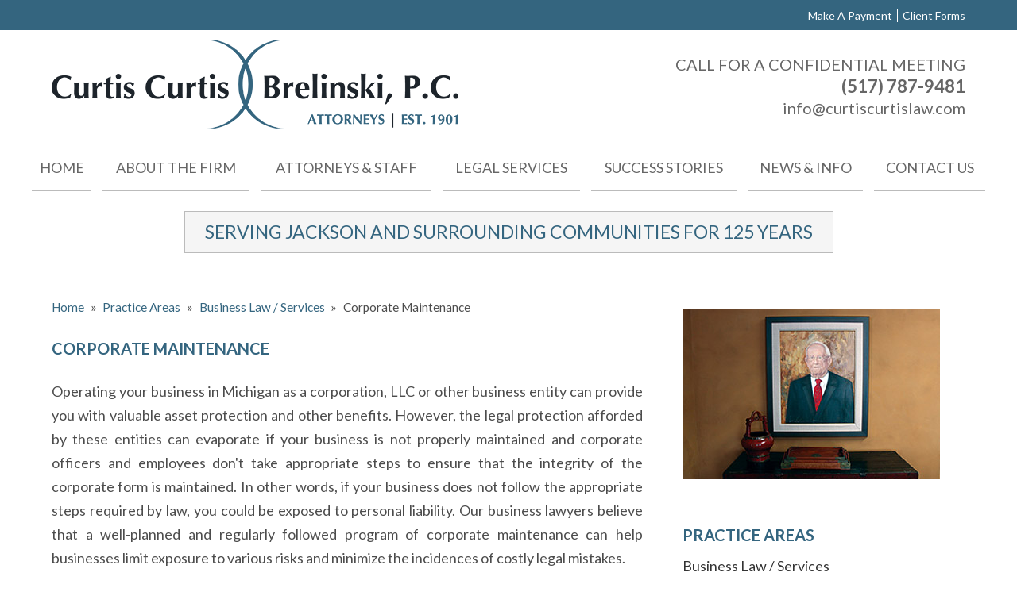

--- FILE ---
content_type: text/html; charset=UTF-8
request_url: https://www.curtiscurtislaw.com/practice-areas/business-law-services/corporate-maintenance/
body_size: 18569
content:


<!DOCTYPE html>
<!--[if IE 8 ]>    <html lang="en-US" class="no-js no-touch ie8"> <![endif]-->
<!--[if (gte IE 9)|(gt IEMobile 7)|!(IEMobile)|!(IE)]><!--><html lang="en-US" class="no-js no-touch"><!--<![endif]-->

	<head>
		<meta name="themodernfirm-framework-version" content="2.5.0.5" />
		<meta name="wordpress-version" content="6.8.2" />
		<meta http-equiv="Content-Type" content="text/html; charset=utf-8" />
<script type="text/javascript">
/* <![CDATA[ */
var gform;gform||(document.addEventListener("gform_main_scripts_loaded",function(){gform.scriptsLoaded=!0}),document.addEventListener("gform/theme/scripts_loaded",function(){gform.themeScriptsLoaded=!0}),window.addEventListener("DOMContentLoaded",function(){gform.domLoaded=!0}),gform={domLoaded:!1,scriptsLoaded:!1,themeScriptsLoaded:!1,isFormEditor:()=>"function"==typeof InitializeEditor,callIfLoaded:function(o){return!(!gform.domLoaded||!gform.scriptsLoaded||!gform.themeScriptsLoaded&&!gform.isFormEditor()||(gform.isFormEditor()&&console.warn("The use of gform.initializeOnLoaded() is deprecated in the form editor context and will be removed in Gravity Forms 3.1."),o(),0))},initializeOnLoaded:function(o){gform.callIfLoaded(o)||(document.addEventListener("gform_main_scripts_loaded",()=>{gform.scriptsLoaded=!0,gform.callIfLoaded(o)}),document.addEventListener("gform/theme/scripts_loaded",()=>{gform.themeScriptsLoaded=!0,gform.callIfLoaded(o)}),window.addEventListener("DOMContentLoaded",()=>{gform.domLoaded=!0,gform.callIfLoaded(o)}))},hooks:{action:{},filter:{}},addAction:function(o,r,e,t){gform.addHook("action",o,r,e,t)},addFilter:function(o,r,e,t){gform.addHook("filter",o,r,e,t)},doAction:function(o){gform.doHook("action",o,arguments)},applyFilters:function(o){return gform.doHook("filter",o,arguments)},removeAction:function(o,r){gform.removeHook("action",o,r)},removeFilter:function(o,r,e){gform.removeHook("filter",o,r,e)},addHook:function(o,r,e,t,n){null==gform.hooks[o][r]&&(gform.hooks[o][r]=[]);var d=gform.hooks[o][r];null==n&&(n=r+"_"+d.length),gform.hooks[o][r].push({tag:n,callable:e,priority:t=null==t?10:t})},doHook:function(r,o,e){var t;if(e=Array.prototype.slice.call(e,1),null!=gform.hooks[r][o]&&((o=gform.hooks[r][o]).sort(function(o,r){return o.priority-r.priority}),o.forEach(function(o){"function"!=typeof(t=o.callable)&&(t=window[t]),"action"==r?t.apply(null,e):e[0]=t.apply(null,e)})),"filter"==r)return e[0]},removeHook:function(o,r,t,n){var e;null!=gform.hooks[o][r]&&(e=(e=gform.hooks[o][r]).filter(function(o,r,e){return!!(null!=n&&n!=o.tag||null!=t&&t!=o.priority)}),gform.hooks[o][r]=e)}});
/* ]]> */
</script>

		<meta charset="UTF-8" />
		<meta name="viewport" content="width=device-width, initial-scale=1, maximum-scale=1.0, user-scalable=no" />
		<link rel="profile" href="https://gmpg.org/xfn/11" />	
		<title>Jackson, Michigan, Corporate Attorneys | Curtis Brelinski</title>		<link rel="shortcut icon" href="https://www.curtiscurtislaw.com/wp-content/uploads/sites/247/2015/05/favicon.ico" /><meta name='robots' content='index, follow, max-image-preview:large, max-snippet:-1, max-video-preview:-1' />
	<style>img:is([sizes="auto" i], [sizes^="auto," i]) { contain-intrinsic-size: 3000px 1500px }</style>
	
            <script data-no-defer="1" data-ezscrex="false" data-cfasync="false" data-pagespeed-no-defer data-cookieconsent="ignore">
                var ctPublicFunctions = {"_ajax_nonce":"63ab91440d","_rest_nonce":"a1108d11cc","_ajax_url":"\/wp-admin\/admin-ajax.php","_rest_url":"https:\/\/www.curtiscurtislaw.com\/wp-json\/","data__cookies_type":"none","data__ajax_type":"admin_ajax","data__bot_detector_enabled":1,"data__frontend_data_log_enabled":1,"cookiePrefix":"","wprocket_detected":false,"host_url":"www.curtiscurtislaw.com","text__ee_click_to_select":"Click to select the whole data","text__ee_original_email":"The complete one is","text__ee_got_it":"Got it","text__ee_blocked":"Blocked","text__ee_cannot_connect":"Cannot connect","text__ee_cannot_decode":"Can not decode email. Unknown reason","text__ee_email_decoder":"CleanTalk email decoder","text__ee_wait_for_decoding":"The magic is on the way!","text__ee_decoding_process":"Please wait a few seconds while we decode the contact data."}
            </script>
        
            <script data-no-defer="1" data-ezscrex="false" data-cfasync="false" data-pagespeed-no-defer data-cookieconsent="ignore">
                var ctPublic = {"_ajax_nonce":"63ab91440d","settings__forms__check_internal":0,"settings__forms__check_external":0,"settings__forms__force_protection":0,"settings__forms__search_test":1,"settings__forms__wc_add_to_cart":0,"settings__data__bot_detector_enabled":1,"settings__sfw__anti_crawler":0,"blog_home":"https:\/\/www.curtiscurtislaw.com\/","pixel__setting":"3","pixel__enabled":false,"pixel__url":"https:\/\/moderate9-v4.cleantalk.org\/pixel\/1a1f7342bacb37639b02d331b7f1781b.gif","data__email_check_before_post":1,"data__email_check_exist_post":1,"data__cookies_type":"none","data__key_is_ok":false,"data__visible_fields_required":true,"wl_brandname":"Anti-Spam by CleanTalk","wl_brandname_short":"CleanTalk","ct_checkjs_key":253166494,"emailEncoderPassKey":"ba1e3ecca74791c33a96ee6a812640b9","bot_detector_forms_excluded":"W10=","advancedCacheExists":false,"varnishCacheExists":false,"wc_ajax_add_to_cart":false,"theRealPerson":{"phrases":{"trpHeading":"The Real Person Badge!","trpContent1":"The commenter acts as a real person and verified as not a bot.","trpContent2":" Anti-Spam by CleanTalk","trpContentLearnMore":"Learn more"},"trpContentLink":"https:\/\/cleantalk.org\/help\/the-real-person?utm_id=&amp;utm_term=&amp;utm_source=admin_side&amp;utm_medium=trp_badge&amp;utm_content=trp_badge_link_click&amp;utm_campaign=apbct_links","imgPersonUrl":"https:\/\/www.curtiscurtislaw.com\/wp-content\/plugins\/cleantalk-spam-protect\/css\/images\/real_user.svg","imgShieldUrl":"https:\/\/www.curtiscurtislaw.com\/wp-content\/plugins\/cleantalk-spam-protect\/css\/images\/shield.svg"}}
            </script>
        
	<!-- This site is optimized with the Yoast SEO plugin v26.6 - https://yoast.com/wordpress/plugins/seo/ -->
	<meta name="description" content="The ​Jackson, MI, attorneys of Curtis, Curtis &amp; Brelinksi help ensure that your Michigan business organization is maintained within legal requirements." />
	<link rel="canonical" href="https://www.curtiscurtislaw.com/practice-areas/business-law-services/corporate-maintenance/" />
	<meta name="twitter:label1" content="Est. reading time" />
	<meta name="twitter:data1" content="1 minute" />
	<script type="application/ld+json" class="yoast-schema-graph">{"@context":"https://schema.org","@graph":[{"@type":"WebPage","@id":"https://www.curtiscurtislaw.com/practice-areas/business-law-services/corporate-maintenance/","url":"https://www.curtiscurtislaw.com/practice-areas/business-law-services/corporate-maintenance/","name":"Jackson, Michigan, Corporate Attorneys | Curtis Brelinski","isPartOf":{"@id":"https://www.curtiscurtislaw.com/#website"},"datePublished":"2015-04-21T16:11:18+00:00","dateModified":"2015-04-21T18:12:39+00:00","description":"The ​Jackson, MI, attorneys of Curtis, Curtis & Brelinksi help ensure that your Michigan business organization is maintained within legal requirements.","breadcrumb":{"@id":"https://www.curtiscurtislaw.com/practice-areas/business-law-services/corporate-maintenance/#breadcrumb"},"inLanguage":"en-US","potentialAction":[{"@type":"ReadAction","target":["https://www.curtiscurtislaw.com/practice-areas/business-law-services/corporate-maintenance/"]}]},{"@type":"BreadcrumbList","@id":"https://www.curtiscurtislaw.com/practice-areas/business-law-services/corporate-maintenance/#breadcrumb","itemListElement":[{"@type":"ListItem","position":1,"name":"Home","item":"https://www.curtiscurtislaw.com/"},{"@type":"ListItem","position":2,"name":"Practice Areas","item":"https://www.curtiscurtislaw.com/practice-areas/"},{"@type":"ListItem","position":3,"name":"Business Law / Services","item":"https://www.curtiscurtislaw.com/practice-areas/business-law-services/"},{"@type":"ListItem","position":4,"name":"Corporate Maintenance"}]},{"@type":"WebSite","@id":"https://www.curtiscurtislaw.com/#website","url":"https://www.curtiscurtislaw.com/","name":"Curtis, Curtis &amp; Brelinski, P.C.","description":"","potentialAction":[{"@type":"SearchAction","target":{"@type":"EntryPoint","urlTemplate":"https://www.curtiscurtislaw.com/?s={search_term_string}"},"query-input":{"@type":"PropertyValueSpecification","valueRequired":true,"valueName":"search_term_string"}}],"inLanguage":"en-US"}]}</script>
	<!-- / Yoast SEO plugin. -->


<link rel='dns-prefetch' href='//fd.cleantalk.org' />
<link rel='dns-prefetch' href='//fonts.googleapis.com' />
<link rel='dns-prefetch' href='//use.fontawesome.com' />
<script type="text/javascript">
/* <![CDATA[ */
window._wpemojiSettings = {"baseUrl":"https:\/\/s.w.org\/images\/core\/emoji\/16.0.1\/72x72\/","ext":".png","svgUrl":"https:\/\/s.w.org\/images\/core\/emoji\/16.0.1\/svg\/","svgExt":".svg","source":{"concatemoji":"https:\/\/www.curtiscurtislaw.com\/wp-includes\/js\/wp-emoji-release.min.js?ver=2766a76b540fa145a66cec4c3f8b74cc"}};
/*! This file is auto-generated */
!function(s,n){var o,i,e;function c(e){try{var t={supportTests:e,timestamp:(new Date).valueOf()};sessionStorage.setItem(o,JSON.stringify(t))}catch(e){}}function p(e,t,n){e.clearRect(0,0,e.canvas.width,e.canvas.height),e.fillText(t,0,0);var t=new Uint32Array(e.getImageData(0,0,e.canvas.width,e.canvas.height).data),a=(e.clearRect(0,0,e.canvas.width,e.canvas.height),e.fillText(n,0,0),new Uint32Array(e.getImageData(0,0,e.canvas.width,e.canvas.height).data));return t.every(function(e,t){return e===a[t]})}function u(e,t){e.clearRect(0,0,e.canvas.width,e.canvas.height),e.fillText(t,0,0);for(var n=e.getImageData(16,16,1,1),a=0;a<n.data.length;a++)if(0!==n.data[a])return!1;return!0}function f(e,t,n,a){switch(t){case"flag":return n(e,"\ud83c\udff3\ufe0f\u200d\u26a7\ufe0f","\ud83c\udff3\ufe0f\u200b\u26a7\ufe0f")?!1:!n(e,"\ud83c\udde8\ud83c\uddf6","\ud83c\udde8\u200b\ud83c\uddf6")&&!n(e,"\ud83c\udff4\udb40\udc67\udb40\udc62\udb40\udc65\udb40\udc6e\udb40\udc67\udb40\udc7f","\ud83c\udff4\u200b\udb40\udc67\u200b\udb40\udc62\u200b\udb40\udc65\u200b\udb40\udc6e\u200b\udb40\udc67\u200b\udb40\udc7f");case"emoji":return!a(e,"\ud83e\udedf")}return!1}function g(e,t,n,a){var r="undefined"!=typeof WorkerGlobalScope&&self instanceof WorkerGlobalScope?new OffscreenCanvas(300,150):s.createElement("canvas"),o=r.getContext("2d",{willReadFrequently:!0}),i=(o.textBaseline="top",o.font="600 32px Arial",{});return e.forEach(function(e){i[e]=t(o,e,n,a)}),i}function t(e){var t=s.createElement("script");t.src=e,t.defer=!0,s.head.appendChild(t)}"undefined"!=typeof Promise&&(o="wpEmojiSettingsSupports",i=["flag","emoji"],n.supports={everything:!0,everythingExceptFlag:!0},e=new Promise(function(e){s.addEventListener("DOMContentLoaded",e,{once:!0})}),new Promise(function(t){var n=function(){try{var e=JSON.parse(sessionStorage.getItem(o));if("object"==typeof e&&"number"==typeof e.timestamp&&(new Date).valueOf()<e.timestamp+604800&&"object"==typeof e.supportTests)return e.supportTests}catch(e){}return null}();if(!n){if("undefined"!=typeof Worker&&"undefined"!=typeof OffscreenCanvas&&"undefined"!=typeof URL&&URL.createObjectURL&&"undefined"!=typeof Blob)try{var e="postMessage("+g.toString()+"("+[JSON.stringify(i),f.toString(),p.toString(),u.toString()].join(",")+"));",a=new Blob([e],{type:"text/javascript"}),r=new Worker(URL.createObjectURL(a),{name:"wpTestEmojiSupports"});return void(r.onmessage=function(e){c(n=e.data),r.terminate(),t(n)})}catch(e){}c(n=g(i,f,p,u))}t(n)}).then(function(e){for(var t in e)n.supports[t]=e[t],n.supports.everything=n.supports.everything&&n.supports[t],"flag"!==t&&(n.supports.everythingExceptFlag=n.supports.everythingExceptFlag&&n.supports[t]);n.supports.everythingExceptFlag=n.supports.everythingExceptFlag&&!n.supports.flag,n.DOMReady=!1,n.readyCallback=function(){n.DOMReady=!0}}).then(function(){return e}).then(function(){var e;n.supports.everything||(n.readyCallback(),(e=n.source||{}).concatemoji?t(e.concatemoji):e.wpemoji&&e.twemoji&&(t(e.twemoji),t(e.wpemoji)))}))}((window,document),window._wpemojiSettings);
/* ]]> */
</script>
<link rel='stylesheet' id='google-material-icons-css' href='https://fonts.googleapis.com/icon?family=Material+Icons' type='text/css' media='all' />
<link rel='stylesheet' id='fontawesome-css' href='https://use.fontawesome.com/releases/v5.9.0/css/all.css' type='text/css' media='all' />
<link rel='stylesheet' id='google-font-lato-css' href='https://fonts.googleapis.com/css?family=Lato:400,700' type='text/css' media='screen' />
<link rel='stylesheet' id='tmf-scaffolding-css' href='https://www.curtiscurtislaw.com/wp-content/themes/themodernfirm-framework/assets/css/scaffolding.css' type='text/css' media='screen' />
<link rel='stylesheet' id='tmf-framework-css' href='https://www.curtiscurtislaw.com/wp-content/themes/themodernfirm-framework/assets/css/framework.css' type='text/css' media='screen' />
<link rel='stylesheet' id='tmf-posts-css' href='https://www.curtiscurtislaw.com/wp-content/themes/themodernfirm-framework/assets/css/posts.css' type='text/css' media='screen' />
<link rel='stylesheet' id='tmf-print-css' href='https://www.curtiscurtislaw.com/wp-content/themes/themodernfirm-framework/assets/css/print.css' type='text/css' media='print' />
<link rel='stylesheet' id='tmf-structural-css' href='https://www.curtiscurtislaw.com/wp-content/themes/mod-express-82/curtis-curtis/assets/css/structural.css' type='text/css' media='screen' />
<link rel='stylesheet' id='tmf-child-posts-css' href='https://www.curtiscurtislaw.com/wp-content/themes/mod-express-82/curtis-curtis/assets/css/posts.css' type='text/css' media='screen' />
<link rel='stylesheet' id='tmf-editor-content-css' href='https://www.curtiscurtislaw.com/wp-content/themes/mod-express-82/curtis-curtis/assets/css/editor-content.css' type='text/css' media='screen' />
<link rel='stylesheet' id='tmf-child-print-css' href='https://www.curtiscurtislaw.com/wp-content/themes/mod-express-82/curtis-curtis/assets/css/print.css' type='text/css' media='print' />
<style id='wp-emoji-styles-inline-css' type='text/css'>

	img.wp-smiley, img.emoji {
		display: inline !important;
		border: none !important;
		box-shadow: none !important;
		height: 1em !important;
		width: 1em !important;
		margin: 0 0.07em !important;
		vertical-align: -0.1em !important;
		background: none !important;
		padding: 0 !important;
	}
</style>
<style id='classic-theme-styles-inline-css' type='text/css'>
/*! This file is auto-generated */
.wp-block-button__link{color:#fff;background-color:#32373c;border-radius:9999px;box-shadow:none;text-decoration:none;padding:calc(.667em + 2px) calc(1.333em + 2px);font-size:1.125em}.wp-block-file__button{background:#32373c;color:#fff;text-decoration:none}
</style>
<link rel='stylesheet' id='wp-components-css' href='https://www.curtiscurtislaw.com/wp-includes/css/dist/components/style.min.css?ver=2766a76b540fa145a66cec4c3f8b74cc' type='text/css' media='all' />
<link rel='stylesheet' id='wp-preferences-css' href='https://www.curtiscurtislaw.com/wp-includes/css/dist/preferences/style.min.css?ver=2766a76b540fa145a66cec4c3f8b74cc' type='text/css' media='all' />
<link rel='stylesheet' id='wp-block-editor-css' href='https://www.curtiscurtislaw.com/wp-includes/css/dist/block-editor/style.min.css?ver=2766a76b540fa145a66cec4c3f8b74cc' type='text/css' media='all' />
<link rel='stylesheet' id='popup-maker-block-library-style-css' href='https://www.curtiscurtislaw.com/wp-content/plugins/popup-maker/dist/packages/block-library-style.css?ver=dbea705cfafe089d65f1' type='text/css' media='all' />
<link rel='stylesheet' id='me-spr-block-styles-css' href='https://www.curtiscurtislaw.com/wp-content/plugins/simple-post-redirect//css/block-styles.min.css?ver=2766a76b540fa145a66cec4c3f8b74cc' type='text/css' media='all' />
<link rel='stylesheet' id='cleantalk-public-css-css' href='https://www.curtiscurtislaw.com/wp-content/plugins/cleantalk-spam-protect/css/cleantalk-public.min.css?ver=6.70.1_1766216503' type='text/css' media='all' />
<link rel='stylesheet' id='cleantalk-email-decoder-css-css' href='https://www.curtiscurtislaw.com/wp-content/plugins/cleantalk-spam-protect/css/cleantalk-email-decoder.min.css?ver=6.70.1_1766216503' type='text/css' media='all' />
<link rel='stylesheet' id='cleantalk-trp-css-css' href='https://www.curtiscurtislaw.com/wp-content/plugins/cleantalk-spam-protect/css/cleantalk-trp.min.css?ver=6.70.1_1766216503' type='text/css' media='all' />
<link rel='stylesheet' id='myCustomStyles-css' href='https://www.curtiscurtislaw.com/wp-content/plugins/tinymce-formats/editor-styles.css?ver=2766a76b540fa145a66cec4c3f8b74cc' type='text/css' media='all' />
<script type="text/javascript" src="https://www.curtiscurtislaw.com/wp-includes/js/jquery/jquery.min.js?ver=3.7.1" id="jquery-core-js"></script>
<script type="text/javascript" src="https://www.curtiscurtislaw.com/wp-includes/js/jquery/jquery-migrate.min.js?ver=3.4.1" id="jquery-migrate-js"></script>
<script type="text/javascript" src="https://www.curtiscurtislaw.com/wp-content/themes/themodernfirm-framework/assets/js/core.js?ver=2766a76b540fa145a66cec4c3f8b74cc" id="tmf-core-js"></script>
<script type="text/javascript" src="https://www.curtiscurtislaw.com/wp-content/plugins/cleantalk-spam-protect/js/apbct-public-bundle.min.js?ver=6.70.1_1766216503" id="apbct-public-bundle.min-js-js"></script>
<script type="text/javascript" src="https://fd.cleantalk.org/ct-bot-detector-wrapper.js?ver=6.70.1" id="ct_bot_detector-js" defer="defer" data-wp-strategy="defer"></script>
<link rel="https://api.w.org/" href="https://www.curtiscurtislaw.com/wp-json/" /><link rel="EditURI" type="application/rsd+xml" title="RSD" href="https://www.curtiscurtislaw.com/xmlrpc.php?rsd" />
<link rel="alternate" title="oEmbed (JSON)" type="application/json+oembed" href="https://www.curtiscurtislaw.com/wp-json/oembed/1.0/embed?url=https%3A%2F%2Fwww.curtiscurtislaw.com%2Fpractice-areas%2Fbusiness-law-services%2Fcorporate-maintenance%2F" />
<link rel="alternate" title="oEmbed (XML)" type="text/xml+oembed" href="https://www.curtiscurtislaw.com/wp-json/oembed/1.0/embed?url=https%3A%2F%2Fwww.curtiscurtislaw.com%2Fpractice-areas%2Fbusiness-law-services%2Fcorporate-maintenance%2F&#038;format=xml" />
<style type="text/css" id="tmf-inline-styles-header"> #mobile-nav{ background-color: rgba(0, 0, 0, 1 ); } </style> 
		<! – Code snippet to speed up Google Fonts – > 
		<link rel="preconnect" href="https://fonts.googleapis.com">
		<link rel="preconnect" href="https://fonts.gstatic.com" crossorigin>
		<! – End of code snippet for Google Fonts – > 
    			<script>
				jQuery(function(){TMF.start_services(['feature_detection', 'navigation', 'accordion', 'map_adjust', 'video_support', 'obfuscate_email']);});
			</script>
		<style type="text/css" media="screen">.tmf-module-10 .phone,
.tmf-module-10 .email,
.tmf-module-10 .fax{
display:none;
}</style><!-- google analytics -->
	<script type="text/javascript">
		(function(i,s,o,g,r,a,m){i['GoogleAnalyticsObject']=r;i[r]=i[r]||function(){
			(i[r].q=i[r].q||[]).push(arguments)},i[r].l=1*new Date();a=s.createElement(o),
			m=s.getElementsByTagName(o)[0];a.async=1;a.src=g;m.parentNode.insertBefore(a,m)
		})(window,document,'script','//www.google-analytics.com/analytics.js','ga');

		ga('create', 'UA-63659431-1');
		ga('require', 'displayfeatures');
		ga('send', 'pageview');
	</script>
<a href="#body-wrapper" class="screen-reader-shortcut">Skip to main content</a><a href="#primary-nav-wrapper" class="screen-reader-shortcut">Skip to navigation</a><div id="top"></div>	</head>

	<body data-rsssl=1 class="wp-singular practice-area-template-default single single-practice-area postid-37 wp-theme-themodernfirm-framework wp-child-theme-mod-express-82curtis-curtis">
	
	<div id="print-header">
	
	
	<img id="print-logo" class="logo" src="https://www.curtiscurtislaw.com/wp-content/uploads/sites/247/2015/05/logo.png" alt="Curtis, Curtis &amp; Brelinski, P.C." />
</div>	
				<div id="secondary-nav-wrapper" class="section-wrapper">
				<div id="secondary-nav-container" class="section-container">
					<div id="secondary-nav" class="section">
		
					<div id="secondary-nav-row"  class="row  ">
		
					<div id="secondary-nav-cell-1"  class="cell span-24">
			<div class="inner">
						<ul id="secondary-nav-menu" class="menu"><li id="menu-item-240" class="menu-item menu-item-type-custom menu-item-object-custom first menu-item-240"><a target="_blank" href="https://secure.lawpay.com/pages/curtisandcurtis/operating">Make A Payment</a></li>
<li id="menu-item-234" class="menu-item menu-item-type-post_type menu-item-object-page last menu-item-234"><a href="https://www.curtiscurtislaw.com/client-forms/">Client Forms</a></li>
</ul>
		</div></div></div>
					</div>
			</div>
		</div>
		
				<div id="header-wrapper" class="section-wrapper">
				<div id="header-container" class="section-container">
					<div id="header" class="section">
		
				<div id="header-row"  class="row collapse-750 ">
		
				<div id="header-cell-1"  class="cell span-12">
			<div class="inner">
					<a href="https://www.curtiscurtislaw.com/">
	<img id="site-logo" class="logo" src="https://www.curtiscurtislaw.com/wp-content/uploads/sites/247/2015/05/logo.png" alt="Curtis, Curtis &amp; Brelinski, P.C."/>
</a>
		</div></div>		<div id="header-cell-2"  class="cell span-12" role="complementary">
			<div class="inner">
					<div class="tmf-module-area tmf-single-module-area tmf-module-area-header">			<div class="tmf-module tmf-module-17 tmf-module-site-header---upper-right">
								<div class="tmf-module-content editor-content">
					<p>Call For A Confidential Meeting<br /> <span class="tmf-field post-id-235 location phone-1"><a href="tel:(517) 787-9481">(517) 787-9481</a></span><br /> <a class="tmf-email tmf-field post-id-235 location email" href="#" title="Email" data-front="info" data-back="curtiscurtislaw.com"></a></p>				</div>
			</div>
		</div>
	</div></div></div>	

				</div>
			</div>
		</div>
				
				<div id="primary-nav-wrapper" class="section-wrapper">
				<div id="primary-nav-container" class="section-container">
					<div id="primary-nav" class="section" role="navigation">
		
		<div class="menu-bar">Menu</div>

		<ul id="primary-nav-menu" class="menu"><li id="menu-item-5" class="menu-item menu-item-type-post_type menu-item-object-page menu-item-home first menu-item-5"><a href="https://www.curtiscurtislaw.com/">Home</a></li>
<li id="menu-item-207" class="menu-item menu-item-type-post_type menu-item-object-page menu-item-has-children menu-item-207"><a href="https://www.curtiscurtislaw.com/about-the-firm/">About the Firm</a>
<div class="wrap"><ul class="sub-menu">
	<li id="menu-item-210" class="menu-item menu-item-type-post_type menu-item-object-page first menu-item-210"><a href="https://www.curtiscurtislaw.com/about-the-firm/our-practice/">Our Practice</a></li>
	<li id="menu-item-208" class="menu-item menu-item-type-post_type menu-item-object-page menu-item-208"><a href="https://www.curtiscurtislaw.com/about-the-firm/firm-history/">Firm History</a></li>
	<li id="menu-item-209" class="menu-item menu-item-type-post_type menu-item-object-page menu-item-209"><a href="https://www.curtiscurtislaw.com/about-the-firm/in-the-community/">In the Community</a></li>
	<li id="menu-item-213" class="menu-item menu-item-type-custom menu-item-object-custom menu-item-213"><a href="/testimonials/">Client Testimonials</a></li>
	<li id="menu-item-211" class="menu-item menu-item-type-post_type menu-item-object-page menu-item-211"><a href="https://www.curtiscurtislaw.com/about-the-firm/consultation-and-attorney-fee-policies/">Consultation and Attorney Fee Policies</a></li>
	<li id="menu-item-212" class="menu-item menu-item-type-post_type menu-item-object-page last menu-item-212"><a href="https://www.curtiscurtislaw.com/make-a-payment/">Make a Payment</a></li>
</ul></div>
</li>
<li id="menu-item-243" class="menu-item menu-item-type-post_type menu-item-object-page menu-item-243"><a href="https://www.curtiscurtislaw.com/attorneys-staff/">Attorneys &#038; Staff</a></li>
<li id="menu-item-215" class="menu-item menu-item-type-custom menu-item-object-custom menu-item-has-children menu-item-215"><a href="/practice-areas/">Legal Services</a>
<div class="wrap"><ul class="sub-menu">
	<li id="menu-item-216" class="menu-item menu-item-type-post_type menu-item-object-practice-area current-practice-area-ancestor first menu-item-216"><a href="https://www.curtiscurtislaw.com/practice-areas/business-law-services/">Business Law / Services</a></li>
	<li id="menu-item-219" class="menu-item menu-item-type-post_type menu-item-object-practice-area menu-item-219"><a href="https://www.curtiscurtislaw.com/practice-areas/estate-planning-probate-trusts/">Estate Planning, Probate &amp; Trusts</a></li>
	<li id="menu-item-221" class="menu-item menu-item-type-post_type menu-item-object-practice-area menu-item-221"><a href="https://www.curtiscurtislaw.com/practice-areas/real-estate-law/">Real Estate Law</a></li>
	<li id="menu-item-223" class="menu-item menu-item-type-post_type menu-item-object-practice-area menu-item-223"><a href="https://www.curtiscurtislaw.com/practice-areas/litigation/">Litigation</a></li>
	<li id="menu-item-222" class="menu-item menu-item-type-post_type menu-item-object-practice-area menu-item-222"><a href="https://www.curtiscurtislaw.com/practice-areas/family-law/">Family Law</a></li>
	<li id="menu-item-220" class="menu-item menu-item-type-post_type menu-item-object-practice-area menu-item-220"><a href="https://www.curtiscurtislaw.com/practice-areas/driving-offenses-licensing/">Driving Offenses &#038; Licensing</a></li>
	<li id="menu-item-218" class="menu-item menu-item-type-post_type menu-item-object-practice-area menu-item-218"><a href="https://www.curtiscurtislaw.com/practice-areas/employment-law-benefits-2/">Employment Law</a></li>
	<li id="menu-item-217" class="menu-item menu-item-type-post_type menu-item-object-practice-area menu-item-217"><a href="https://www.curtiscurtislaw.com/practice-areas/collections/">Collections</a></li>
	<li id="menu-item-224" class="menu-item menu-item-type-post_type menu-item-object-practice-area last menu-item-224"><a href="https://www.curtiscurtislaw.com/practice-areas/taxation-individuals-business/">Taxation: Individuals &amp; Business</a></li>
</ul></div>
</li>
<li id="menu-item-225" class="menu-item menu-item-type-custom menu-item-object-custom menu-item-225"><a href="/success-stories/">Success Stories</a></li>
<li id="menu-item-238" class="menu-item menu-item-type-post_type menu-item-object-page current_page_parent menu-item-has-children menu-item-238"><a href="https://www.curtiscurtislaw.com/articles/">News &amp; Info</a>
<div class="wrap"><ul class="sub-menu">
	<li id="menu-item-355" class="menu-item menu-item-type-post_type menu-item-object-page current_page_parent first menu-item-355"><a href="https://www.curtiscurtislaw.com/articles/">Articles</a></li>
	<li id="menu-item-228" class="menu-item menu-item-type-custom menu-item-object-custom last menu-item-228"><a href="/frequently-asked-questions/">FAQs</a></li>
</ul></div>
</li>
<li id="menu-item-229" class="menu-item menu-item-type-custom menu-item-object-custom last menu-item-229"><a href="/contact-us/">Contact Us</a></li>
</ul>
					</div>
			</div>
		</div>
		
    			<div id="global-title-wrapper" class="section-wrapper">
				<div id="global-title-container" class="section-container">
					<div id="global-title" class="section">
		
				<div id="global-title-row"  class="row collapse-750 ">
		
				<div id="global-title-cell-1"  class="cell span-24">
			<div class="inner">
					<div class="tmf-module-area tmf-single-module-area tmf-module-area-globaltitle">			<div class="tmf-module tmf-module-347 tmf-module-title">
								<div class="tmf-module-content editor-content">
					<p>SERVING JACKSON AND SURROUNDING COMMUNITIES FOR 125 YEARS</p>				</div>
			</div>
		</div>
	</div></div></div>
				</div>
			</div>
		</div>
		
				<div id="body-wrapper" class="section-wrapper" role="main">
				<div id="body-container" class="section-container">
					<div id="body" class="section">
		
					<div id="body-row"  class="row collapse-850 ">
		
					<div id="body-cell-1"  class="cell span-16">
			<div class="inner">
		
									
					<div id="breadcrumbs" itemscope itemtype="https://schema.org/BreadcrumbList"><span itemprop="itemListElement" itemscope itemtype="https://schema.org/ListItem" class="s"><a href="https://www.curtiscurtislaw.com/" itemprop="item"><span itemprop="name">Home</span></a><meta itemprop="position" content="1" /></span><span class="delimiter"> » </span><span itemprop="itemListElement" itemscope itemtype="https://schema.org/ListItem" class="s"><a href="https://www.curtiscurtislaw.com/practice-areas/" itemprop="item"><span itemprop="name">Practice Areas</span></a><meta itemprop="position" content="2" /></span><span class="delimiter"> » </span><span itemprop="itemListElement" itemscope itemtype="https://schema.org/ListItem" class="s"><a href="https://www.curtiscurtislaw.com/practice-areas/business-law-services/" itemprop="item"><span itemprop="name">Business Law / Services</span></a><meta itemprop="position" content="3" /></span><span class="delimiter"> » </span><span itemprop="itemListElement" itemscope itemtype="https://schema.org/ListItem" class="s"><span class="current" itemprop="name">Corporate Maintenance</span><meta itemprop="position" content="4" /></span></div>
					<div class="tmf-post tmf-post-37 practice-area large first-post last-post">
	
			<h1 id="page-title">
			Corporate Maintenance		</h1>
	
	<div class="content-container">
		<!--  -->

		<div id="page-content" class="editor-content">
			<p>Operating your business in Michigan as a corporation, LLC or other business entity can provide you with valuable asset protection and other benefits. However, the legal protection afforded by these entities can evaporate if your business is not properly maintained and corporate officers and employees don't take appropriate steps to ensure that the integrity of the corporate form is maintained. In other words, if your business does not follow the appropriate steps required by law, you could be exposed to personal liability. Our business lawyers believe that a well-planned and regularly followed program of corporate maintenance can help businesses limit exposure to various risks and minimize the incidences of costly legal mistakes.</p> <p>The <a title="Jackson, MI, Business Attorney Services" href="https://www.curtiscurtislaw.com/practice-areas/business-law-services/">business and corporate law attorneys</a> of Curtis, Curtis &amp; Brelinski, P.C. can help ensure that your business organization is properly maintained. We can also provide your officers and key employees with general training and counseling regarding basic techniques for maintaining the integrity of the corporate form.</p> <p>For more information or to set up an appointment to speak to one of our business attorneys, please call Curtis, Curtis &amp; Brelinski at (517) 787-9481, email <a href="mailto:info@curtiscurtislaw.com">info@curtiscurtislaw.com</a>, or complete our online contact form. Based in Jackson, we serve clients throughout southern Michigan.</p>		</div>

	</div>
	
	<div class="taxonomy-container">
				
	</div>

	
<div class="social-buttons">
	
		
	
	
	
	
</div>
	
	
</div>					
				
			</div></div>		<div id="body-cell-2"  class="cell span-8" role="complementary">
			<div class="inner">
		                                    <div class="tmf-module-area tmf-multi-module-area tmf-module-area-sidebarimages">			<div class="tmf-module tmf-module-598 tmf-module-sidebar-images---random">
								<div class="tmf-module-content editor-content">
					<p><div class="tmf-slider-area tmf-slider-area-"> <img class="" src="https://www.curtiscurtislaw.com/wp-content/uploads/sites/247/2021/03/int_slide05.jpeg" /> </div></p>				</div>
			</div>
		</div>                	
				
								<div class="tmf-module-area tmf-multi-module-area tmf-module-area-page-sidebar">			<div class="tmf-module tmf-module-340 tmf-module-search">
								<div class="tmf-module-content editor-content">
									</div>
			</div>
					<div class="tmf-module tmf-module-341 tmf-module-practice-areas">
									<h3 class="tmf-module-title">
						
							Practice Areas
											</h3>
								<div class="tmf-module-content editor-content">
					<p><div class="tmf-post-list small"><div class="tmf-post tmf-post-34 practice-area small first-post"> <div class="title"> <a href="https://www.curtiscurtislaw.com/practice-areas/business-law-services/" title="Read more about Business Law / Services"> Business Law / Services </a> </div> <div class="children"> <div class="tmf-post-list small"><div class="tmf-post tmf-post-35 practice-area small first-post"> <div class="title"> <a href="https://www.curtiscurtislaw.com/practice-areas/business-law-services/business-succession-planning/" title="Read more about Business Succession Planning"> Business Succession Planning </a> </div> </div><div class="tmf-post tmf-post-36 practice-area small middle-post"> <div class="title"> <a href="https://www.curtiscurtislaw.com/practice-areas/business-law-services/business-transactions/" title="Read more about Business Transactions"> Business Transactions </a> </div> </div><div class="tmf-post tmf-post-37 practice-area small middle-post"> <div class="title"> <a href="https://www.curtiscurtislaw.com/practice-areas/business-law-services/corporate-maintenance/" title="Read more about Corporate Maintenance"> Corporate Maintenance </a> </div> </div><div class="tmf-post tmf-post-38 practice-area small middle-post"> <div class="title"> <a href="https://www.curtiscurtislaw.com/practice-areas/business-law-services/employment-law-benefits/" title="Read more about Employment Law & Benefits"> Employment Law & Benefits </a> </div> </div><div class="tmf-post tmf-post-39 practice-area small middle-post"> <div class="title"> <a href="https://www.curtiscurtislaw.com/practice-areas/business-law-services/entity-selection-business-formation/" title="Read more about Entity Selection & Business Formation"> Entity Selection & Business Formation </a> </div> </div><div class="tmf-post tmf-post-40 practice-area small middle-post"> <div class="title"> <a href="https://www.curtiscurtislaw.com/practice-areas/business-law-services/general-contracts-forms/" title="Read more about General Contracts & Forms"> General Contracts & Forms </a> </div> </div><div class="tmf-post tmf-post-41 practice-area small middle-post"> <div class="title"> <a href="https://www.curtiscurtislaw.com/practice-areas/business-law-services/intellectual-property/" title="Read more about Intellectual Property"> Intellectual Property </a> </div> </div><div class="tmf-post tmf-post-42 practice-area small middle-post"> <div class="title"> <a href="https://www.curtiscurtislaw.com/practice-areas/business-law-services/non-profit-organizations/" title="Read more about Non-Profit Organizations"> Non-Profit Organizations </a> </div> </div><div class="tmf-post tmf-post-43 practice-area small last-post"> <div class="title"> <a href="https://www.curtiscurtislaw.com/practice-areas/business-law-services/secured-transactions/" title="Read more about Secured Transactions"> Secured Transactions </a> </div> </div></div> </div> </div><div class="tmf-post tmf-post-53 practice-area small middle-post"> <div class="title"> <a href="https://www.curtiscurtislaw.com/practice-areas/estate-planning-probate-trusts/" title="Read more about Estate Planning, Probate &amp; Trusts"> Estate Planning, Probate &amp; Trusts </a> </div> <div class="children"> <div class="tmf-post-list small"><div class="tmf-post tmf-post-54 practice-area small first-post"> <div class="title"> <a href="https://www.curtiscurtislaw.com/practice-areas/estate-planning-probate-trusts/estate-planning/" title="Read more about Estate Planning"> Estate Planning </a> </div> <div class="children"> <div class="tmf-post-list small"><div class="tmf-post tmf-post-658 practice-area small first-post"> <div class="title"> <a href="https://www.curtiscurtislaw.com/practice-areas/estate-planning-probate-trusts/estate-planning/michigans-funeral-representative-law/" title="Read more about Michigan's Funeral Representative Law"> Michigan's Funeral Representative Law </a> </div> </div><div class="tmf-post tmf-post-55 practice-area small middle-post"> <div class="title"> <a href="https://www.curtiscurtislaw.com/practice-areas/estate-planning-probate-trusts/estate-planning/power-of-attorney/" title="Read more about Power of Attorney"> Power of Attorney </a> </div> </div><div class="tmf-post tmf-post-56 practice-area small middle-post"> <div class="title"> <a href="https://www.curtiscurtislaw.com/practice-areas/estate-planning-probate-trusts/estate-planning/special-needs-trusts-planning/" title="Read more about Special Needs Trusts &amp; Planning"> Special Needs Trusts &amp; Planning </a> </div> </div><div class="tmf-post tmf-post-57 practice-area small middle-post"> <div class="title"> <a href="https://www.curtiscurtislaw.com/practice-areas/estate-planning-probate-trusts/estate-planning/trusts/" title="Read more about Trusts"> Trusts </a> </div> </div><div class="tmf-post tmf-post-58 practice-area small middle-post"> <div class="title"> <a href="https://www.curtiscurtislaw.com/practice-areas/estate-planning-probate-trusts/estate-planning/wills/" title="Read more about Wills"> Wills </a> </div> </div><div class="tmf-post tmf-post-59 practice-area small middle-post"> <div class="title"> <a href="https://www.curtiscurtislaw.com/practice-areas/estate-planning-probate-trusts/estate-planning/reviewing-updating-your-current-estate-plan/" title="Read more about Reviewing / Updating Your Current Estate Plan"> Reviewing / Updating Your Current Estate Plan </a> </div> </div><div class="tmf-post tmf-post-60 practice-area small last-post"> <div class="title"> <a href="https://www.curtiscurtislaw.com/practice-areas/estate-planning-probate-trusts/estate-planning/planning-for-minor-children/" title="Read more about Planning for Minor Children"> Planning for Minor Children </a> </div> </div></div> </div> </div><div class="tmf-post tmf-post-62 practice-area small middle-post"> <div class="title"> <a href="https://www.curtiscurtislaw.com/practice-areas/estate-planning-probate-trusts/probate-trust-administration/" title="Read more about Probate &amp; Trust Administration"> Probate &amp; Trust Administration </a> </div> </div><div class="tmf-post tmf-post-63 practice-area small last-post"> <div class="title"> <a href="https://www.curtiscurtislaw.com/practice-areas/estate-planning-probate-trusts/probate-trust-litigation/" title="Read more about Probate &amp; Trust Litigation"> Probate &amp; Trust Litigation </a> </div> </div></div> </div> </div><div class="tmf-post tmf-post-71 practice-area small middle-post"> <div class="title"> <a href="https://www.curtiscurtislaw.com/practice-areas/real-estate-law/" title="Read more about Real Estate Law"> Real Estate Law </a> </div> <div class="children"> <div class="tmf-post-list small"><div class="tmf-post tmf-post-72 practice-area small first-post"> <div class="title"> <a href="https://www.curtiscurtislaw.com/practice-areas/real-estate-law/quiet-title-lawsuits/" title="Read more about Quiet Title Lawsuits"> Quiet Title Lawsuits </a> </div> </div><div class="tmf-post tmf-post-73 practice-area small middle-post"> <div class="title"> <a href="https://www.curtiscurtislaw.com/practice-areas/real-estate-law/commercial-sales-and-leases/" title="Read more about Commercial Sales and Leases"> Commercial Sales and Leases </a> </div> </div><div class="tmf-post tmf-post-74 practice-area small middle-post"> <div class="title"> <a href="https://www.curtiscurtislaw.com/practice-areas/real-estate-law/landlord-tenant-law/" title="Read more about Landlord-Tenant Law"> Landlord-Tenant Law </a> </div> </div><div class="tmf-post tmf-post-75 practice-area small middle-post"> <div class="title"> <a href="https://www.curtiscurtislaw.com/practice-areas/real-estate-law/land-contracts-and-mortgages/" title="Read more about Land Contracts and Mortgages"> Land Contracts and Mortgages </a> </div> </div><div class="tmf-post tmf-post-76 practice-area small middle-post"> <div class="title"> <a href="https://www.curtiscurtislaw.com/practice-areas/real-estate-law/residential-transactions/" title="Read more about Residential Transactions"> Residential Transactions </a> </div> </div><div class="tmf-post tmf-post-77 practice-area small middle-post"> <div class="title"> <a href="https://www.curtiscurtislaw.com/practice-areas/real-estate-law/zoning-and-land-use-planning/" title="Read more about Zoning and Land Use Planning"> Zoning and Land Use Planning </a> </div> </div><div class="tmf-post tmf-post-78 practice-area small middle-post"> <div class="title"> <a href="https://www.curtiscurtislaw.com/practice-areas/real-estate-law/boundary-property-line-disputes/" title="Read more about Boundary &amp; Property Line Disputes"> Boundary &amp; Property Line Disputes </a> </div> </div><div class="tmf-post tmf-post-79 practice-area small middle-post"> <div class="title"> <a href="https://www.curtiscurtislaw.com/practice-areas/real-estate-law/lake-access-disputes/" title="Read more about Lake Access Disputes"> Lake Access Disputes </a> </div> </div><div class="tmf-post tmf-post-81 practice-area small last-post"> <div class="title"> <a href="https://www.curtiscurtislaw.com/practice-areas/real-estate-law/real-estate-investors/" title="Read more about Real Estate Investors"> Real Estate Investors </a> </div> </div></div> </div> </div><div class="tmf-post tmf-post-83 practice-area small middle-post"> <div class="title"> <a href="https://www.curtiscurtislaw.com/practice-areas/litigation/" title="Read more about Litigation"> Litigation </a> </div> </div><div class="tmf-post tmf-post-82 practice-area small middle-post"> <div class="title"> <a href="https://www.curtiscurtislaw.com/practice-areas/family-law/" title="Read more about Family Law"> Family Law </a> </div> </div><div class="tmf-post tmf-post-64 practice-area small middle-post"> <div class="title"> <a href="https://www.curtiscurtislaw.com/practice-areas/driving-offenses-licensing/" title="Read more about Driving Offenses & Licensing"> Driving Offenses & Licensing </a> </div> <div class="children"> <div class="tmf-post-list small"><div class="tmf-post tmf-post-65 practice-area small first-post"> <div class="title"> <a href="https://www.curtiscurtislaw.com/practice-areas/driving-offenses-licensing/commercial-truck-driver-defense/" title="Read more about Commercial Truck Driver Defense"> Commercial Truck Driver Defense </a> </div> </div><div class="tmf-post tmf-post-66 practice-area small middle-post"> <div class="title"> <a href="https://www.curtiscurtislaw.com/practice-areas/driving-offenses-licensing/drivers-license-restoration-appeals/" title="Read more about Driver's License Restoration & Appeals"> Driver's License Restoration & Appeals </a> </div> </div><div class="tmf-post tmf-post-67 practice-area small middle-post"> <div class="title"> <a href="https://www.curtiscurtislaw.com/practice-areas/driving-offenses-licensing/drunk-driving/" title="Read more about Drunk Driving"> Drunk Driving </a> </div> </div><div class="tmf-post tmf-post-70 practice-area small last-post"> <div class="title"> <a href="https://www.curtiscurtislaw.com/practice-areas/driving-offenses-licensing/traffic-speeding-offenses/" title="Read more about Traffic & Speeding Offenses"> Traffic & Speeding Offenses </a> </div> </div></div> </div> </div><div class="tmf-post tmf-post-48 practice-area small middle-post"> <div class="title"> <a href="https://www.curtiscurtislaw.com/practice-areas/employment-law-benefits-2/" title="Read more about Employment Law"> Employment Law </a> </div> </div><div class="tmf-post tmf-post-516 practice-area small middle-post"> <div class="title"> <a href="https://www.curtiscurtislaw.com/practice-areas/government-law/" title="Read more about Government Law"> Government Law </a> </div> </div><div class="tmf-post tmf-post-44 practice-area small middle-post"> <div class="title"> <a href="https://www.curtiscurtislaw.com/practice-areas/collections/" title="Read more about Collections"> Collections </a> </div> <div class="children"> <div class="tmf-post-list small"><div class="tmf-post tmf-post-45 practice-area small first-post"> <div class="title"> <a href="https://www.curtiscurtislaw.com/practice-areas/collections/commercial-debt-collection/" title="Read more about Commercial Debt Collection"> Commercial Debt Collection </a> </div> </div><div class="tmf-post tmf-post-46 practice-area small middle-post"> <div class="title"> <a href="https://www.curtiscurtislaw.com/practice-areas/collections/land-contract-mortgage-forfeitures-foreclosures/" title="Read more about Land Contract & Mortgage Forfeitures / Foreclosures"> Land Contract & Mortgage Forfeitures / Foreclosures </a> </div> </div><div class="tmf-post tmf-post-47 practice-area small last-post"> <div class="title"> <a href="https://www.curtiscurtislaw.com/practice-areas/collections/secured-transactions/" title="Read more about Secured Transactions"> Secured Transactions </a> </div> </div></div> </div> </div><div class="tmf-post tmf-post-84 practice-area small last-post"> <div class="title"> <a href="https://www.curtiscurtislaw.com/practice-areas/taxation-individuals-business/" title="Read more about Taxation: Individuals &amp; Business"> Taxation: Individuals &amp; Business </a> </div> <div class="children"> <div class="tmf-post tmf-post-85 practice-area small first-post last-post"> <div class="title"> <a href="https://www.curtiscurtislaw.com/practice-areas/taxation-individuals-business/individual-tax-return-preparation/" title="Read more about Individual Tax Return Preparation"> Individual Tax Return Preparation </a> </div> </div> </div> </div></div></p>				</div>
			</div>
					<div class="tmf-module tmf-module-342 tmf-module-for-more-information">
									<h3 class="tmf-module-title">
						
							For More Information
											</h3>
								<div class="tmf-module-content editor-content">
					<p><script type="text/javascript"> /* <![CDATA[ */  /* ]]> */ </script> <div class='gf_browser_chrome gform_wrapper gform_legacy_markup_wrapper gform-theme--no-framework' data-form-theme='legacy' data-form-index='0' id='gform_wrapper_1' ><form method='post' enctype='multipart/form-data' id='gform_1' action='/practice-areas/business-law-services/corporate-maintenance/' data-formid='1' novalidate> <input type='hidden' class='gforms-pum' value='{"closepopup":false,"closedelay":0,"openpopup":false,"openpopup_id":0}' /> <div class='gform-body gform_body'><ul id='gform_fields_1' class='gform_fields top_label form_sublabel_below description_below validation_below'><li id="field_1_8" class="gfield gfield--type-honeypot gform_validation_container field_sublabel_below gfield--has-description field_description_below field_validation_below gfield_visibility_visible" ><label class='gfield_label gform-field-label' for='input_1_8'>Email</label><div class='ginput_container'><input name='input_8' id='input_1_8' type='text' value='' autocomplete='new-password'/></div><div class='gfield_description' id='gfield_description_1_8'>This field is for validation purposes and should be left unchanged.</div></li><li id="field_1_1" class="gfield gfield--type-name gfield_contains_required field_sublabel_hidden_label gfield--no-description field_description_below field_validation_below gfield_visibility_visible" ><label class='gfield_label gform-field-label gfield_label_before_complex' >Name<span class="gfield_required"><span class="gfield_required gfield_required_asterisk">*</span></span></label><div class='ginput_complex ginput_container ginput_container--name no_prefix has_first_name no_middle_name has_last_name no_suffix gf_name_has_2 ginput_container_name gform-grid-row' id='input_1_1'> <span id='input_1_1_3_container' class='name_first gform-grid-col gform-grid-col--size-auto' > <input type='text' name='input_1.3' id='input_1_1_3' value='' aria-required='true' placeholder='First Name' /> <label for='input_1_1_3' class='gform-field-label gform-field-label--type-sub hidden_sub_label screen-reader-text'>First</label> </span> <span id='input_1_1_6_container' class='name_last gform-grid-col gform-grid-col--size-auto' > <input type='text' name='input_1.6' id='input_1_1_6' value='' aria-required='true' placeholder='Last Name' /> <label for='input_1_1_6' class='gform-field-label gform-field-label--type-sub hidden_sub_label screen-reader-text'>Last</label> </span> </div></li><li id="field_1_2" class="gfield gfield--type-email gfield_contains_required field_sublabel_below gfield--no-description field_description_below field_validation_below gfield_visibility_visible" ><label class='gfield_label gform-field-label' for='input_1_2'>Email Address<span class="gfield_required"><span class="gfield_required gfield_required_asterisk">*</span></span></label><div class='ginput_container ginput_container_email'> <input name='input_2' id='input_1_2' type='email' value='' class='large' aria-required="true" aria-invalid="false" /> </div></li><li id="field_1_3" class="gfield gfield--type-phone gfield_contains_required field_sublabel_below gfield--no-description field_description_below field_validation_below gfield_visibility_visible" ><label class='gfield_label gform-field-label' for='input_1_3'>Phone<span class="gfield_required"><span class="gfield_required gfield_required_asterisk">*</span></span></label><div class='ginput_container ginput_container_phone'><input name='input_3' id='input_1_3' type='tel' value='' class='large' aria-required="true" aria-invalid="false" /></div></li><li id="field_1_5" class="gfield gfield--type-checkbox gfield--type-choice field_sublabel_below gfield--no-description field_description_below field_validation_below gfield_visibility_visible" ><label class='gfield_label gform-field-label gfield_label_before_complex' >Preferred Method of Contact</label><div class='ginput_container ginput_container_checkbox'><ul class='gfield_checkbox' id='input_1_5'><li class='gchoice gchoice_1_5_1'> <input class='gfield-choice-input' name='input_5.1' type='checkbox' value='Phone' id='choice_1_5_1' /> <label for='choice_1_5_1' id='label_1_5_1' class='gform-field-label gform-field-label--type-inline'>Phone</label> </li><li class='gchoice gchoice_1_5_2'> <input class='gfield-choice-input' name='input_5.2' type='checkbox' value='E-mail' id='choice_1_5_2' /> <label for='choice_1_5_2' id='label_1_5_2' class='gform-field-label gform-field-label--type-inline'>E-mail</label> </li></ul></div></li><li id="field_1_4" class="gfield gfield--type-textarea field_sublabel_below gfield--no-description field_description_below field_validation_below gfield_visibility_visible" ><label class='gfield_label gform-field-label' for='input_1_4'>Message</label><div class='ginput_container ginput_container_textarea'><textarea name='input_4' id='input_1_4' class='textarea small' aria-invalid="false" rows='10' cols='50'></textarea></div></li><li id="field_1_7" class="gfield gfield--type-checkbox gfield--type-choice gfield_contains_required field_sublabel_below gfield--has-description field_description_above field_validation_below gfield_visibility_visible" ><label class='gfield_label gform-field-label gfield_label_before_complex' >I agree to the website disclaimer<span class="gfield_required"><span class="gfield_required gfield_required_asterisk">*</span></span></label><div class='gfield_description' id='gfield_description_1_7'>By submitting this form I understand that contacting the firm through the website does not start an attorney/client relationship.</div><div class='ginput_container ginput_container_checkbox'><ul class='gfield_checkbox' id='input_1_7'><li class='gchoice gchoice_1_7_1'> <input class='gfield-choice-input' name='input_7.1' type='checkbox' value='Yes, I agree' id='choice_1_7_1' aria-describedby="gfield_description_1_7"/> <label for='choice_1_7_1' id='label_1_7_1' class='gform-field-label gform-field-label--type-inline'>Yes, I agree</label> </li></ul></div></li><li id="field_1_6" class="gfield gfield--type-captcha field_sublabel_below gfield--no-description field_description_below field_validation_below gfield_visibility_visible" ><label class='gfield_label gform-field-label screen-reader-text' for='input_1_6'></label><div id='input_1_6' class='ginput_container ginput_recaptcha' data-sitekey='6LcHfrUUAAAAANqVJ7XIllL95h51_48DfSiIcBEi' data-theme='light' data-tabindex='0' data-badge=''></div></li></ul></div> <div class='gform-footer gform_footer top_label'> <input type='submit' id='gform_submit_button_1' class='gform_button button' onclick='gform.submission.handleButtonClick(this);' data-submission-type='submit' value='Submit Form' /><script type="text/javascript">jQuery(document).ready(function($){ jQuery("#gform_1").on("submit", function() { var submit = jQuery(this).find("#gform_submit_button_1"); submit.prop("value", "Sending..."); }); });</script> <input type='hidden' class='gform_hidden' name='gform_submission_method' data-js='gform_submission_method_1' value='postback' /> <input type='hidden' class='gform_hidden' name='gform_theme' data-js='gform_theme_1' id='gform_theme_1' value='legacy' /> <input type='hidden' class='gform_hidden' name='gform_style_settings' data-js='gform_style_settings_1' id='gform_style_settings_1' value='[]' /> <input type='hidden' class='gform_hidden' name='is_submit_1' value='1' /> <input type='hidden' class='gform_hidden' name='gform_submit' value='1' /> <input type='hidden' class='gform_hidden' name='gform_unique_id' value='' /> <input type='hidden' class='gform_hidden' name='state_1' value='WyJbXSIsIjkwMDRmNzBlZTA2YWU2N2UyMDVlYmE5OGIyMzQ0MGQ0Il0=' /> <input type='hidden' autocomplete='off' class='gform_hidden' name='gform_target_page_number_1' id='gform_target_page_number_1' value='0' /> <input type='hidden' autocomplete='off' class='gform_hidden' name='gform_source_page_number_1' id='gform_source_page_number_1' value='1' /> <input type='hidden' name='gform_field_values' value='' /> </div> <input type="hidden" id="ct_checkjs_577bcc914f9e55d5e4e4f82f9f00e7d4" name="ct_checkjs" value="0" /><script >setTimeout(function(){var ct_input_name = "ct_checkjs_577bcc914f9e55d5e4e4f82f9f00e7d4";if (document.getElementById(ct_input_name) !== null) {var ct_input_value = document.getElementById(ct_input_name).value;document.getElementById(ct_input_name).value = document.getElementById(ct_input_name).value.replace(ct_input_value, '253166494');}}, 1000);</script><input class="apbct_special_field apbct_email_id__gravity_form" name="apbct__email_id__gravity_form" aria-label="apbct__label_id__gravity_form" type="text" size="30" maxlength="200" autocomplete="off" value="" /><p style="display: none !important;" class="akismet-fields-container" data-prefix="ak_"><label>&#916;<textarea name="ak_hp_textarea" cols="45" rows="8" maxlength="100"></textarea></label><input type="hidden" id="ak_js_1" name="ak_js" value="180"/><script>document.getElementById( "ak_js_1" ).setAttribute( "value", ( new Date() ).getTime() );</script></p></form> </div><script type="text/javascript"> /* <![CDATA[ */ gform.initializeOnLoaded( function() {gformInitSpinner( 1, 'https://www.curtiscurtislaw.com/wp-content/plugins/gravityforms/images/spinner.svg', true );jQuery('#gform_ajax_frame_1').on('load',function(){var contents = jQuery(this).contents().find('*').html();var is_postback = contents.indexOf('GF_AJAX_POSTBACK') >= 0;if(!is_postback){return;}var form_content = jQuery(this).contents().find('#gform_wrapper_1');var is_confirmation = jQuery(this).contents().find('#gform_confirmation_wrapper_1').length > 0;var is_redirect = contents.indexOf('gformRedirect(){') >= 0;var is_form = form_content.length > 0 && ! is_redirect && ! is_confirmation;var mt = parseInt(jQuery('html').css('margin-top'), 10) + parseInt(jQuery('body').css('margin-top'), 10) + 100;if(is_form){jQuery('#gform_wrapper_1').html(form_content.html());if(form_content.hasClass('gform_validation_error')){jQuery('#gform_wrapper_1').addClass('gform_validation_error');} else {jQuery('#gform_wrapper_1').removeClass('gform_validation_error');}setTimeout( function() { /* delay the scroll by 50 milliseconds to fix a bug in chrome */ }, 50 );if(window['gformInitDatepicker']) {gformInitDatepicker();}if(window['gformInitPriceFields']) {gformInitPriceFields();}var current_page = jQuery('#gform_source_page_number_1').val();gformInitSpinner( 1, 'https://www.curtiscurtislaw.com/wp-content/plugins/gravityforms/images/spinner.svg', true );jQuery(document).trigger('gform_page_loaded', [1, current_page]);window['gf_submitting_1'] = false;}else if(!is_redirect){var confirmation_content = jQuery(this).contents().find('.GF_AJAX_POSTBACK').html();if(!confirmation_content){confirmation_content = contents;}jQuery('#gform_wrapper_1').replaceWith(confirmation_content);jQuery(document).trigger('gform_confirmation_loaded', [1]);window['gf_submitting_1'] = false;wp.a11y.speak(jQuery('#gform_confirmation_message_1').text());}else{jQuery('#gform_1').append(contents);if(window['gformRedirect']) {gformRedirect();}}jQuery(document).trigger("gform_pre_post_render", [{ formId: "1", currentPage: "current_page", abort: function() { this.preventDefault(); } }]); if (event && event.defaultPrevented) { return; } const gformWrapperDiv = document.getElementById( "gform_wrapper_1" ); if ( gformWrapperDiv ) { const visibilitySpan = document.createElement( "span" ); visibilitySpan.id = "gform_visibility_test_1"; gformWrapperDiv.insertAdjacentElement( "afterend", visibilitySpan ); } const visibilityTestDiv = document.getElementById( "gform_visibility_test_1" ); let postRenderFired = false; function triggerPostRender() { if ( postRenderFired ) { return; } postRenderFired = true; gform.core.triggerPostRenderEvents( 1, current_page ); if ( visibilityTestDiv ) { visibilityTestDiv.parentNode.removeChild( visibilityTestDiv ); } } function debounce( func, wait, immediate ) { var timeout; return function() { var context = this, args = arguments; var later = function() { timeout = null; if ( !immediate ) func.apply( context, args ); }; var callNow = immediate && !timeout; clearTimeout( timeout ); timeout = setTimeout( later, wait ); if ( callNow ) func.apply( context, args ); }; } const debouncedTriggerPostRender = debounce( function() { triggerPostRender(); }, 200 ); if ( visibilityTestDiv && visibilityTestDiv.offsetParent === null ) { const observer = new MutationObserver( ( mutations ) => { mutations.forEach( ( mutation ) => { if ( mutation.type === 'attributes' && visibilityTestDiv.offsetParent !== null ) { debouncedTriggerPostRender(); observer.disconnect(); } }); }); observer.observe( document.body, { attributes: true, childList: false, subtree: true, attributeFilter: [ 'style', 'class' ], }); } else { triggerPostRender(); } } );} ); /* ]]> */ </script> </p>				</div>
			</div>
		</div>
		</div></div></div>	

					</div>
			</div>
		</div>
		
	
					<div id="footer-wrapper" class="section-wrapper">
				<div id="footer-container" class="section-container">
					<div id="footer" class="section">
		
				<div id="footer-row"  class="row collapse-850 ">
		
				<div id="footer-cell-1"  class="cell span-8">
			<div class="inner">
					<div class="tmf-module-area tmf-single-module-area tmf-module-area-footer-1">			<div class="tmf-module tmf-module-16 tmf-module-meet-our-attorneys">
									<h3 class="tmf-module-title">
						
							Meet Our Attorneys
											</h3>
								<div class="tmf-module-content editor-content">
					<p><div class="tmf-post-list small"><div class="tmf-post tmf-post-29 attorney small first-post"> <div class="title"> <a href="https://www.curtiscurtislaw.com/attorneys/philip-j-curtis/" title="View Philip J. Curtis's Attorney Profile"> Philip J. Curtis </a> </div> <a href="https://www.curtiscurtislaw.com/attorneys/philip-j-curtis/" title="View Philip J. Curtis's Attorney Profile"> <img class="thumbnail" src="https://www.curtiscurtislaw.com/wp-content/uploads/sites/247/primary-images/478-29.jpg" alt="Philip J. Curtis's Profile Image" /> </a> <div class="excerpt"> Philip J. Curtis is a partner and managing attorney of Curtis, Curtis & Brelinski, P.C., which was founded by his grandfather, former Jackson County Probate Court Judge George H. Curtis, in 1901. Mr. Curtis joined the firm out of law school in 1970,… <a href="https://www.curtiscurtislaw.com/attorneys/philip-j-curtis/" class="read-more" title="View Philip J. Curtis's Attorney Profile"> Read More </a> </div> <div class="clear"></div> </div><div class="tmf-post tmf-post-30 attorney small middle-post"> <div class="title"> <a href="https://www.curtiscurtislaw.com/attorneys/brad-a-brelinski/" title="View Brad A. Brelinski's Attorney Profile"> Brad A. Brelinski </a> </div> <a href="https://www.curtiscurtislaw.com/attorneys/brad-a-brelinski/" title="View Brad A. Brelinski's Attorney Profile"> <img class="thumbnail" src="https://www.curtiscurtislaw.com/wp-content/uploads/sites/247/thumbnail-images/312-30.jpg" alt="Brad A. Brelinski's Profile Image" /> </a> <div class="excerpt"> Brad A. Brelinski is a partner and attorney with Curtis, Curtis and Brelinski, P.C. He joined the Jackson law firm in January 2008; was elected a partner in 2010; and became a named partner in 2015. Prior to joining the firm, he practiced with a busi… <a href="https://www.curtiscurtislaw.com/attorneys/brad-a-brelinski/" class="read-more" title="View Brad A. Brelinski's Attorney Profile"> Read More </a> </div> <div class="clear"></div> </div><div class="tmf-post tmf-post-570 attorney small middle-post"> <div class="title"> <a href="https://www.curtiscurtislaw.com/attorneys/jeffrey-t-landon/" title="View Jeffrey T. Landon's Attorney Profile"> Jeffrey T. Landon </a> </div> <a href="https://www.curtiscurtislaw.com/attorneys/jeffrey-t-landon/" title="View Jeffrey T. Landon's Attorney Profile"> <img class="thumbnail" src="https://www.curtiscurtislaw.com/wp-content/uploads/sites/247/thumbnail-images/572-570.jpg" alt="Jeffrey T. Landon's Profile Image" /> </a> <div class="excerpt"> Jeffrey T. Landon is an attorney with Curtis, Curtis & Brelinski, P.C. Jeff joined our law firm in February 2021. Prior to joining the firm, Jeff worked for a Lansing law firm, Farhat & Story, P.C., from 2012 to 2021 and a North Dakota law firm, Lang… <a href="https://www.curtiscurtislaw.com/attorneys/jeffrey-t-landon/" class="read-more" title="View Jeffrey T. Landon's Attorney Profile"> Read More </a> </div> <div class="clear"></div> </div><div class="tmf-post tmf-post-689 attorney small last-post"> <div class="title"> <a href="https://www.curtiscurtislaw.com/attorneys/ethan-j-loch/" title="View Ethan J. Loch's Attorney Profile"> Ethan J. Loch </a> </div> <a href="https://www.curtiscurtislaw.com/attorneys/ethan-j-loch/" title="View Ethan J. Loch's Attorney Profile"> <img class="thumbnail" src="https://www.curtiscurtislaw.com/wp-content/uploads/sites/247/primary-images/691-689.jpg" alt="Ethan J. Loch's Profile Image" /> </a> <div class="excerpt"> Ethan J. Loch is an attorney with Curtis, Curtis &amp; Brelinski, P.C. Ethan received his Juris Doctor, summa cum laude, from Western Michigan University Thomas M. Cooley Law School. During law school, he served on the WMU-Cooley Law Review’s Edito… <a href="https://www.curtiscurtislaw.com/attorneys/ethan-j-loch/" class="read-more" title="View Ethan J. Loch's Attorney Profile"> Read More </a> </div> <div class="clear"></div> </div></div></p>				</div>
			</div>
		</div>
		</div></div>		<div id="footer-cell-2"  class="cell span-8" role="complementary">
			<div class="inner">
					<div class="tmf-module-area tmf-single-module-area tmf-module-area-footer-2">			<div class="tmf-module tmf-module-15 tmf-module-recent-news-and-info">
									<h3 class="tmf-module-title">
						
							Recent News and Info
											</h3>
								<div class="tmf-module-content editor-content">
					<p><div class="tmf-post-list small"><div class="tmf-post tmf-post-745 post small first-post"> <div class="calendar-icon"> <div class="month"> Jan </div> <div class="day"> 7 </div> </div> <div class="title has-post-date"> <a href="https://www.curtiscurtislaw.com/firm-news/2026/01/07/good-news-for-oddballs-being-eccentric-does-not-make-you-legally-incapacitated/" title="Read more about Good News for Oddballs: B…"> Good News for Oddballs: Being Eccentric Does Not Make You Legally Incapacitated </a> <div class="date"> January 7th, 2026 </div> </div> <div class="excerpt"> Good News for Oddballs: Being Eccentric Does Not Make You Legally Incapacitated In the legal world, there is often a tension between wanting to protect someone and respecting their right to live how they choose. A recent Michigan Court of Appeals cas… <a href="https://www.curtiscurtislaw.com/firm-news/2026/01/07/good-news-for-oddballs-being-eccentric-does-not-make-you-legally-incapacitated/" class="read-more" title="Read more about Good News for Oddballs: B…"> Read More </a> </div> </div><div class="tmf-post tmf-post-702 post small last-post"> <div class="calendar-icon"> <div class="month"> Oct </div> <div class="day"> 27 </div> </div> <div class="title has-post-date"> <a href="https://www.curtiscurtislaw.com/firm-news/2025/10/27/restrictive-covenants-on-residential-single-family-use-and-short-term-rentals/" title="Read more about Restrictive Covenants on…"> Restrictive Covenants on Residential Single-Family Use and Short-Term Rentals </a> <div class="date"> October 27th, 2025 </div> </div> <div class="excerpt"> Restrictive Covenants on Residential Single-Family Use and Short-Term Rentals A home on a beautiful Michigan lake sounds like the perfect investment, and since you have a primary home in another state, renting it out short-term seems like a sensible… <a href="https://www.curtiscurtislaw.com/firm-news/2025/10/27/restrictive-covenants-on-residential-single-family-use-and-short-term-rentals/" class="read-more" title="Read more about Restrictive Covenants on…"> Read More </a> </div> </div></div></p> <p><a class="tmf-button" title="News &amp; Info" href="https://www.curtiscurtislaw.com/news-info/">Read More News and Info</a></p>				</div>
			</div>
		</div>
		</div></div>		<div id="footer-cell-3"  class="cell span-8">
			<div class="inner">
					<div class="tmf-module-area tmf-single-module-area tmf-module-area-footer-3">			<div class="tmf-module tmf-module-10 tmf-module-contact-us">
									<h3 class="tmf-module-title">
						
							Contact Us
											</h3>
								<div class="tmf-module-content editor-content">
					<p><div class="tmf-post tmf-post-235 location small first-post last-post" itemscope itemtype="https://schema.org/Organization"> <div class="static-map"> <a href="https://maps.google.com/maps?q=120%20W.%20Michigan%20Ave.%20Jackson%2C%20MI%2049201" target="_blank" title="Click to view this map on Google Maps"> <img src="https://maps.googleapis.com/maps/api/staticmap?key=AIzaSyBFEw2oBLVb93eGBLKgv_hy4UQvyHn9EN0&zoom=11&sensor=false&markers=color:red%%7C120%20W.%20Michigan%20Ave.%20Jackson%2C%20MI%2049201&size=350x200" data-url="https://maps.googleapis.com/maps/api/staticmap?key=AIzaSyBFEw2oBLVb93eGBLKgv_hy4UQvyHn9EN0&zoom=11&sensor=false&markers=color:red%%7C120%20W.%20Michigan%20Ave.%20Jackson%2C%20MI%2049201&size=" data-width="350" data-height="200" width="350" height="200" alt="Google Map of Curtis, Curtis &amp; Brelinski, P.C.’s Location" /> </a> </div> <div class="title business-name" itemprop="name"> Curtis, Curtis &amp; Brelinski, P.C. </div> <div class="building-name"> Jackson County Tower Building </div> <div class="address" itemprop="address" itemscope itemtype="https://schema.org/PostalAddress"> <div itemprop="streetAddress"> 120 W. Michigan Ave.<br/> Suite 1500 </div> <span itemprop="addressLocality">Jackson</span>, <span itemprop="addressRegion">MI</span> <span itemprop="postalCode">49201</span> </div> <div class="phone phone-1"> <span class="label">Phone: </span> <span class="value"> <a href="tel:(517) 787-9481">(517) 787-9481</a> </span> </div> <div class="phone phone-2"> <span class="label">Phone 2: </span> <span class="value"> <a href="tel:Tenemos miembros del personal que hablan español. Llámenos.">Tenemos miembros del personal que hablan español. Llámenos.</a> </span> </div> <div class="fax"> <span class="label">Fax: </span> <span class="value">(517) 787-5622</span> </div> <div class="email"> <span class="label">Email: </span> <a class="tmf-email value" href="#" title="Email" data-front="info" data-back="curtiscurtislaw.com"></a> </div> </div></p> <p></p> <h3>Mailing Address:</h3> <p><div class="tmf-post tmf-post-236 location small first-post last-post" itemscope itemtype="https://schema.org/Organization"> <div class="title business-name" itemprop="name"> Curtis, Curtis &amp; Brelinski, P.C. </div> <div class="address" itemprop="address" itemscope itemtype="https://schema.org/PostalAddress"> <div itemprop="streetAddress"> P.O. Box 766<br/> </div> <span itemprop="addressLocality">Jackson</span>, <span itemprop="addressRegion">MI</span> <span itemprop="postalCode">49204</span> </div> </div></p> <p>Connect with Us: <span class="social-icons"> <a href="https://www.facebook.com/curtis.pc" target="_blank" title="View Curtis, Curtis &amp; Brelinski, P.C.'s Facebook Page" alt="Curtis, Curtis &amp; Brelinski, P.C.'s Facebook Page"> <span class="icon facebook"></span> </a> <a href="https://www.linkedin.com/in/curtiscurtispc" target="_blank" title="View Curtis, Curtis &amp; Brelinski, P.C.'s LinkedIn Page" alt="Curtis, Curtis &amp; Brelinski, P.C.'s LinkedIn Page"> <span class="icon linked-in"></span> </a> </span> </p>				</div>
			</div>
		</div>
	</div></div></div>
				</div>
			</div>
		</div>
							<div id="copyright-wrapper" class="section-wrapper">
				<div id="copyright-container" class="section-container">
					<div id="copyright" class="section">
		
				<div id="copyright-row"  class="row  ">
		
				<div id="copyright-cell-1"  class="cell span-24">
			<div class="inner">
					<div class="tmf-module-area tmf-single-module-area tmf-module-area-copyright">			<div class="tmf-module tmf-module-7 tmf-module-copyright">
								<div class="tmf-module-content editor-content">
					<p style="text-align: center;"><span class="tmf-shortcode copyright">© 2026 Curtis, Curtis &amp; Brelinski, P.C.</span></p>				</div>
			</div>
		</div>
	</div></div></div>
				</div>
			</div>
		</div>
		
			<div id="disclaimer-wrapper" class="section-wrapper">
				<div id="disclaimer-container" class="section-container">
					<div id="disclaimer" class="section">
		
				<div id="disclaimer-row"  class="row  ">
		
				<div id="disclaimer-cell-1"  class="cell span-24">
			<div class="inner">
					<div class="tmf-module-area tmf-single-module-area tmf-module-area-disclaimer">			<div class="tmf-module tmf-module-348 tmf-module-disclaimer">
								<div class="tmf-module-content editor-content">
					<p style="text-align: center;"><a title="Disclaimer" href="https://www.curtiscurtislaw.com/disclaimer/">View Our Disclaimer</a><br /><a title="Law Firm Website Design" href="https://www.themodernfirm.com" target="_blank">Law Firm Website Design by The Modern Firm</a></p> <p style="text-align: center;"> <span class="payment-icons"> <span class="visa" title="Curtis, Curtis &amp; Brelinski, P.C. accepts Visa"></span> <span class="mastercard" title="Curtis, Curtis &amp; Brelinski, P.C. accepts Mastercard"></span> <span class="discover" title="Curtis, Curtis &amp; Brelinski, P.C. accepts Discover Card"></span> <span class="american-express" title="Curtis, Curtis &amp; Brelinski, P.C. accepts American Express"></span> </span> </p>				</div>
			</div>
		</div>
	</div></div></div>
				</div>
			</div>
		</div>
				<div id="print-footer">
	
	
	<div class="print-copyright">
		Copyright © 2026 
		Curtis, Curtis &amp; Brelinski, P.C.	</div>

</div>
		<style>#call-to-action {background: #c2c7cb !important;}#call-to-action {color: #FFFFFF !important;}#call-to-action a{color: #0087e2 !important;}</style><img alt="Cleantalk Pixel" title="Cleantalk Pixel" id="apbct_pixel" style="display: none;" src="https://moderate9-v4.cleantalk.org/pixel/1a1f7342bacb37639b02d331b7f1781b.gif"><script type="speculationrules">
{"prefetch":[{"source":"document","where":{"and":[{"href_matches":"\/*"},{"not":{"href_matches":["\/wp-*.php","\/wp-admin\/*","\/wp-content\/uploads\/sites\/247\/*","\/wp-content\/*","\/wp-content\/plugins\/*","\/wp-content\/themes\/mod-express-82\/curtis-curtis\/*","\/wp-content\/themes\/themodernfirm-framework\/*","\/*\\?(.+)"]}},{"not":{"selector_matches":"a[rel~=\"nofollow\"]"}},{"not":{"selector_matches":".no-prefetch, .no-prefetch a"}}]},"eagerness":"conservative"}]}
</script>
<link rel='stylesheet' id='modern-slider-css' href='https://www.curtiscurtislaw.com/wp-content/themes/themodernfirm-framework/assets/css/flexslider.css' type='text/css' media='screen' />
<link rel='stylesheet' id='gforms_reset_css-css' href='https://www.curtiscurtislaw.com/wp-content/plugins/gravityforms/legacy/css/formreset.min.css?ver=2.9.25' type='text/css' media='all' />
<link rel='stylesheet' id='gforms_formsmain_css-css' href='https://www.curtiscurtislaw.com/wp-content/plugins/gravityforms/legacy/css/formsmain.min.css?ver=2.9.25' type='text/css' media='all' />
<link rel='stylesheet' id='gforms_ready_class_css-css' href='https://www.curtiscurtislaw.com/wp-content/plugins/gravityforms/legacy/css/readyclass.min.css?ver=2.9.25' type='text/css' media='all' />
<link rel='stylesheet' id='gforms_browsers_css-css' href='https://www.curtiscurtislaw.com/wp-content/plugins/gravityforms/legacy/css/browsers.min.css?ver=2.9.25' type='text/css' media='all' />
<script type="text/javascript" src="https://www.curtiscurtislaw.com/wp-content/themes/themodernfirm-framework/assets/js/jquery.flexslider-min.js?ver=2766a76b540fa145a66cec4c3f8b74cc" id="modern-slider-js"></script>
<script type="text/javascript" src="https://www.curtiscurtislaw.com/wp-content/themes/themodernfirm-framework/assets/js/modern-slider-init.js?ver=1768547363" id="modern-slider-init-js"></script>
<script type="text/javascript" src="https://www.curtiscurtislaw.com/wp-includes/js/dist/dom-ready.min.js?ver=f77871ff7694fffea381" id="wp-dom-ready-js"></script>
<script type="text/javascript" src="https://www.curtiscurtislaw.com/wp-includes/js/dist/hooks.min.js?ver=4d63a3d491d11ffd8ac6" id="wp-hooks-js"></script>
<script type="text/javascript" src="https://www.curtiscurtislaw.com/wp-includes/js/dist/i18n.min.js?ver=5e580eb46a90c2b997e6" id="wp-i18n-js"></script>
<script type="text/javascript" id="wp-i18n-js-after">
/* <![CDATA[ */
wp.i18n.setLocaleData( { 'text direction\u0004ltr': [ 'ltr' ] } );
/* ]]> */
</script>
<script type="text/javascript" src="https://www.curtiscurtislaw.com/wp-includes/js/dist/a11y.min.js?ver=3156534cc54473497e14" id="wp-a11y-js"></script>
<script type="text/javascript" defer='defer' src="https://www.curtiscurtislaw.com/wp-content/plugins/gravityforms/js/jquery.json.min.js?ver=2.9.25" id="gform_json-js"></script>
<script type="text/javascript" id="gform_gravityforms-js-extra">
/* <![CDATA[ */
var gform_i18n = {"datepicker":{"days":{"monday":"Mo","tuesday":"Tu","wednesday":"We","thursday":"Th","friday":"Fr","saturday":"Sa","sunday":"Su"},"months":{"january":"January","february":"February","march":"March","april":"April","may":"May","june":"June","july":"July","august":"August","september":"September","october":"October","november":"November","december":"December"},"firstDay":1,"iconText":"Select date"}};
var gf_legacy_multi = [];
var gform_gravityforms = {"strings":{"invalid_file_extension":"This type of file is not allowed. Must be one of the following:","delete_file":"Delete this file","in_progress":"in progress","file_exceeds_limit":"File exceeds size limit","illegal_extension":"This type of file is not allowed.","max_reached":"Maximum number of files reached","unknown_error":"There was a problem while saving the file on the server","currently_uploading":"Please wait for the uploading to complete","cancel":"Cancel","cancel_upload":"Cancel this upload","cancelled":"Cancelled","error":"Error","message":"Message"},"vars":{"images_url":"https:\/\/www.curtiscurtislaw.com\/wp-content\/plugins\/gravityforms\/images"}};
var gf_global = {"gf_currency_config":{"name":"U.S. Dollar","symbol_left":"$","symbol_right":"","symbol_padding":"","thousand_separator":",","decimal_separator":".","decimals":2,"code":"USD"},"base_url":"https:\/\/www.curtiscurtislaw.com\/wp-content\/plugins\/gravityforms","number_formats":[],"spinnerUrl":"https:\/\/www.curtiscurtislaw.com\/wp-content\/plugins\/gravityforms\/images\/spinner.svg","version_hash":"a3b24ba466b5cb03af55cea5540a1be2","strings":{"newRowAdded":"New row added.","rowRemoved":"Row removed","formSaved":"The form has been saved.  The content contains the link to return and complete the form."}};
/* ]]> */
</script>
<script type="text/javascript" defer='defer' src="https://www.curtiscurtislaw.com/wp-content/plugins/gravityforms/js/gravityforms.min.js?ver=2.9.25" id="gform_gravityforms-js"></script>
<script type="text/javascript" defer='defer' src="https://www.google.com/recaptcha/api.js?hl=en&amp;ver=6.8.2#038;render=explicit" id="gform_recaptcha-js"></script>
<script type="text/javascript" defer='defer' src="https://www.curtiscurtislaw.com/wp-content/plugins/gravityforms/js/jquery.maskedinput.min.js?ver=2.9.25" id="gform_masked_input-js"></script>
<script type="text/javascript" defer='defer' src="https://www.curtiscurtislaw.com/wp-content/plugins/gravityforms/js/placeholders.jquery.min.js?ver=2.9.25" id="gform_placeholder-js"></script>
<script type="text/javascript" defer='defer' src="https://www.curtiscurtislaw.com/wp-content/plugins/gravityforms/assets/js/dist/utils.min.js?ver=48a3755090e76a154853db28fc254681" id="gform_gravityforms_utils-js"></script>
<script type="text/javascript" defer='defer' src="https://www.curtiscurtislaw.com/wp-content/plugins/gravityforms/assets/js/dist/vendor-theme.min.js?ver=4f8b3915c1c1e1a6800825abd64b03cb" id="gform_gravityforms_theme_vendors-js"></script>
<script type="text/javascript" id="gform_gravityforms_theme-js-extra">
/* <![CDATA[ */
var gform_theme_config = {"common":{"form":{"honeypot":{"version_hash":"a3b24ba466b5cb03af55cea5540a1be2"},"ajax":{"ajaxurl":"https:\/\/www.curtiscurtislaw.com\/wp-admin\/admin-ajax.php","ajax_submission_nonce":"5314abea3c","i18n":{"step_announcement":"Step %1$s of %2$s, %3$s","unknown_error":"There was an unknown error processing your request. Please try again."}}}},"hmr_dev":"","public_path":"https:\/\/www.curtiscurtislaw.com\/wp-content\/plugins\/gravityforms\/assets\/js\/dist\/","config_nonce":"5a0b42a7d5"};
/* ]]> */
</script>
<script type="text/javascript" defer='defer' src="https://www.curtiscurtislaw.com/wp-content/plugins/gravityforms/assets/js/dist/scripts-theme.min.js?ver=244d9e312b90e462b62b2d9b9d415753" id="gform_gravityforms_theme-js"></script>
<script defer type="text/javascript" src="https://www.curtiscurtislaw.com/wp-content/plugins/akismet/_inc/akismet-frontend.js?ver=1763019698" id="akismet-frontend-js"></script>
<script type="text/javascript">
/* <![CDATA[ */
 gform.initializeOnLoaded( function() { jQuery(document).on('gform_post_render', function(event, formId, currentPage){if(formId == 1) {if(typeof Placeholders != 'undefined'){
                        Placeholders.enable();
                    }jQuery('#input_1_3').mask('(999) 999-9999').bind('keypress', function(e){if(e.which == 13){jQuery(this).blur();} } );} } );jQuery(document).on('gform_post_conditional_logic', function(event, formId, fields, isInit){} ) } ); 
/* ]]> */
</script>
<script type="text/javascript">
/* <![CDATA[ */
 gform.initializeOnLoaded( function() {jQuery(document).trigger("gform_pre_post_render", [{ formId: "1", currentPage: "1", abort: function() { this.preventDefault(); } }]);        if (event && event.defaultPrevented) {                return;        }        const gformWrapperDiv = document.getElementById( "gform_wrapper_1" );        if ( gformWrapperDiv ) {            const visibilitySpan = document.createElement( "span" );            visibilitySpan.id = "gform_visibility_test_1";            gformWrapperDiv.insertAdjacentElement( "afterend", visibilitySpan );        }        const visibilityTestDiv = document.getElementById( "gform_visibility_test_1" );        let postRenderFired = false;        function triggerPostRender() {            if ( postRenderFired ) {                return;            }            postRenderFired = true;            gform.core.triggerPostRenderEvents( 1, 1 );            if ( visibilityTestDiv ) {                visibilityTestDiv.parentNode.removeChild( visibilityTestDiv );            }        }        function debounce( func, wait, immediate ) {            var timeout;            return function() {                var context = this, args = arguments;                var later = function() {                    timeout = null;                    if ( !immediate ) func.apply( context, args );                };                var callNow = immediate && !timeout;                clearTimeout( timeout );                timeout = setTimeout( later, wait );                if ( callNow ) func.apply( context, args );            };        }        const debouncedTriggerPostRender = debounce( function() {            triggerPostRender();        }, 200 );        if ( visibilityTestDiv && visibilityTestDiv.offsetParent === null ) {            const observer = new MutationObserver( ( mutations ) => {                mutations.forEach( ( mutation ) => {                    if ( mutation.type === 'attributes' && visibilityTestDiv.offsetParent !== null ) {                        debouncedTriggerPostRender();                        observer.disconnect();                    }                });            });            observer.observe( document.body, {                attributes: true,                childList: false,                subtree: true,                attributeFilter: [ 'style', 'class' ],            });        } else {            triggerPostRender();        }    } ); 
/* ]]> */
</script>
	</body>
</html>

--- FILE ---
content_type: text/html; charset=utf-8
request_url: https://www.google.com/recaptcha/api2/anchor?ar=1&k=6LcHfrUUAAAAANqVJ7XIllL95h51_48DfSiIcBEi&co=aHR0cHM6Ly93d3cuY3VydGlzY3VydGlzbGF3LmNvbTo0NDM.&hl=en&v=PoyoqOPhxBO7pBk68S4YbpHZ&theme=light&size=normal&anchor-ms=20000&execute-ms=30000&cb=5evaesieqcrd
body_size: 49674
content:
<!DOCTYPE HTML><html dir="ltr" lang="en"><head><meta http-equiv="Content-Type" content="text/html; charset=UTF-8">
<meta http-equiv="X-UA-Compatible" content="IE=edge">
<title>reCAPTCHA</title>
<style type="text/css">
/* cyrillic-ext */
@font-face {
  font-family: 'Roboto';
  font-style: normal;
  font-weight: 400;
  font-stretch: 100%;
  src: url(//fonts.gstatic.com/s/roboto/v48/KFO7CnqEu92Fr1ME7kSn66aGLdTylUAMa3GUBHMdazTgWw.woff2) format('woff2');
  unicode-range: U+0460-052F, U+1C80-1C8A, U+20B4, U+2DE0-2DFF, U+A640-A69F, U+FE2E-FE2F;
}
/* cyrillic */
@font-face {
  font-family: 'Roboto';
  font-style: normal;
  font-weight: 400;
  font-stretch: 100%;
  src: url(//fonts.gstatic.com/s/roboto/v48/KFO7CnqEu92Fr1ME7kSn66aGLdTylUAMa3iUBHMdazTgWw.woff2) format('woff2');
  unicode-range: U+0301, U+0400-045F, U+0490-0491, U+04B0-04B1, U+2116;
}
/* greek-ext */
@font-face {
  font-family: 'Roboto';
  font-style: normal;
  font-weight: 400;
  font-stretch: 100%;
  src: url(//fonts.gstatic.com/s/roboto/v48/KFO7CnqEu92Fr1ME7kSn66aGLdTylUAMa3CUBHMdazTgWw.woff2) format('woff2');
  unicode-range: U+1F00-1FFF;
}
/* greek */
@font-face {
  font-family: 'Roboto';
  font-style: normal;
  font-weight: 400;
  font-stretch: 100%;
  src: url(//fonts.gstatic.com/s/roboto/v48/KFO7CnqEu92Fr1ME7kSn66aGLdTylUAMa3-UBHMdazTgWw.woff2) format('woff2');
  unicode-range: U+0370-0377, U+037A-037F, U+0384-038A, U+038C, U+038E-03A1, U+03A3-03FF;
}
/* math */
@font-face {
  font-family: 'Roboto';
  font-style: normal;
  font-weight: 400;
  font-stretch: 100%;
  src: url(//fonts.gstatic.com/s/roboto/v48/KFO7CnqEu92Fr1ME7kSn66aGLdTylUAMawCUBHMdazTgWw.woff2) format('woff2');
  unicode-range: U+0302-0303, U+0305, U+0307-0308, U+0310, U+0312, U+0315, U+031A, U+0326-0327, U+032C, U+032F-0330, U+0332-0333, U+0338, U+033A, U+0346, U+034D, U+0391-03A1, U+03A3-03A9, U+03B1-03C9, U+03D1, U+03D5-03D6, U+03F0-03F1, U+03F4-03F5, U+2016-2017, U+2034-2038, U+203C, U+2040, U+2043, U+2047, U+2050, U+2057, U+205F, U+2070-2071, U+2074-208E, U+2090-209C, U+20D0-20DC, U+20E1, U+20E5-20EF, U+2100-2112, U+2114-2115, U+2117-2121, U+2123-214F, U+2190, U+2192, U+2194-21AE, U+21B0-21E5, U+21F1-21F2, U+21F4-2211, U+2213-2214, U+2216-22FF, U+2308-230B, U+2310, U+2319, U+231C-2321, U+2336-237A, U+237C, U+2395, U+239B-23B7, U+23D0, U+23DC-23E1, U+2474-2475, U+25AF, U+25B3, U+25B7, U+25BD, U+25C1, U+25CA, U+25CC, U+25FB, U+266D-266F, U+27C0-27FF, U+2900-2AFF, U+2B0E-2B11, U+2B30-2B4C, U+2BFE, U+3030, U+FF5B, U+FF5D, U+1D400-1D7FF, U+1EE00-1EEFF;
}
/* symbols */
@font-face {
  font-family: 'Roboto';
  font-style: normal;
  font-weight: 400;
  font-stretch: 100%;
  src: url(//fonts.gstatic.com/s/roboto/v48/KFO7CnqEu92Fr1ME7kSn66aGLdTylUAMaxKUBHMdazTgWw.woff2) format('woff2');
  unicode-range: U+0001-000C, U+000E-001F, U+007F-009F, U+20DD-20E0, U+20E2-20E4, U+2150-218F, U+2190, U+2192, U+2194-2199, U+21AF, U+21E6-21F0, U+21F3, U+2218-2219, U+2299, U+22C4-22C6, U+2300-243F, U+2440-244A, U+2460-24FF, U+25A0-27BF, U+2800-28FF, U+2921-2922, U+2981, U+29BF, U+29EB, U+2B00-2BFF, U+4DC0-4DFF, U+FFF9-FFFB, U+10140-1018E, U+10190-1019C, U+101A0, U+101D0-101FD, U+102E0-102FB, U+10E60-10E7E, U+1D2C0-1D2D3, U+1D2E0-1D37F, U+1F000-1F0FF, U+1F100-1F1AD, U+1F1E6-1F1FF, U+1F30D-1F30F, U+1F315, U+1F31C, U+1F31E, U+1F320-1F32C, U+1F336, U+1F378, U+1F37D, U+1F382, U+1F393-1F39F, U+1F3A7-1F3A8, U+1F3AC-1F3AF, U+1F3C2, U+1F3C4-1F3C6, U+1F3CA-1F3CE, U+1F3D4-1F3E0, U+1F3ED, U+1F3F1-1F3F3, U+1F3F5-1F3F7, U+1F408, U+1F415, U+1F41F, U+1F426, U+1F43F, U+1F441-1F442, U+1F444, U+1F446-1F449, U+1F44C-1F44E, U+1F453, U+1F46A, U+1F47D, U+1F4A3, U+1F4B0, U+1F4B3, U+1F4B9, U+1F4BB, U+1F4BF, U+1F4C8-1F4CB, U+1F4D6, U+1F4DA, U+1F4DF, U+1F4E3-1F4E6, U+1F4EA-1F4ED, U+1F4F7, U+1F4F9-1F4FB, U+1F4FD-1F4FE, U+1F503, U+1F507-1F50B, U+1F50D, U+1F512-1F513, U+1F53E-1F54A, U+1F54F-1F5FA, U+1F610, U+1F650-1F67F, U+1F687, U+1F68D, U+1F691, U+1F694, U+1F698, U+1F6AD, U+1F6B2, U+1F6B9-1F6BA, U+1F6BC, U+1F6C6-1F6CF, U+1F6D3-1F6D7, U+1F6E0-1F6EA, U+1F6F0-1F6F3, U+1F6F7-1F6FC, U+1F700-1F7FF, U+1F800-1F80B, U+1F810-1F847, U+1F850-1F859, U+1F860-1F887, U+1F890-1F8AD, U+1F8B0-1F8BB, U+1F8C0-1F8C1, U+1F900-1F90B, U+1F93B, U+1F946, U+1F984, U+1F996, U+1F9E9, U+1FA00-1FA6F, U+1FA70-1FA7C, U+1FA80-1FA89, U+1FA8F-1FAC6, U+1FACE-1FADC, U+1FADF-1FAE9, U+1FAF0-1FAF8, U+1FB00-1FBFF;
}
/* vietnamese */
@font-face {
  font-family: 'Roboto';
  font-style: normal;
  font-weight: 400;
  font-stretch: 100%;
  src: url(//fonts.gstatic.com/s/roboto/v48/KFO7CnqEu92Fr1ME7kSn66aGLdTylUAMa3OUBHMdazTgWw.woff2) format('woff2');
  unicode-range: U+0102-0103, U+0110-0111, U+0128-0129, U+0168-0169, U+01A0-01A1, U+01AF-01B0, U+0300-0301, U+0303-0304, U+0308-0309, U+0323, U+0329, U+1EA0-1EF9, U+20AB;
}
/* latin-ext */
@font-face {
  font-family: 'Roboto';
  font-style: normal;
  font-weight: 400;
  font-stretch: 100%;
  src: url(//fonts.gstatic.com/s/roboto/v48/KFO7CnqEu92Fr1ME7kSn66aGLdTylUAMa3KUBHMdazTgWw.woff2) format('woff2');
  unicode-range: U+0100-02BA, U+02BD-02C5, U+02C7-02CC, U+02CE-02D7, U+02DD-02FF, U+0304, U+0308, U+0329, U+1D00-1DBF, U+1E00-1E9F, U+1EF2-1EFF, U+2020, U+20A0-20AB, U+20AD-20C0, U+2113, U+2C60-2C7F, U+A720-A7FF;
}
/* latin */
@font-face {
  font-family: 'Roboto';
  font-style: normal;
  font-weight: 400;
  font-stretch: 100%;
  src: url(//fonts.gstatic.com/s/roboto/v48/KFO7CnqEu92Fr1ME7kSn66aGLdTylUAMa3yUBHMdazQ.woff2) format('woff2');
  unicode-range: U+0000-00FF, U+0131, U+0152-0153, U+02BB-02BC, U+02C6, U+02DA, U+02DC, U+0304, U+0308, U+0329, U+2000-206F, U+20AC, U+2122, U+2191, U+2193, U+2212, U+2215, U+FEFF, U+FFFD;
}
/* cyrillic-ext */
@font-face {
  font-family: 'Roboto';
  font-style: normal;
  font-weight: 500;
  font-stretch: 100%;
  src: url(//fonts.gstatic.com/s/roboto/v48/KFO7CnqEu92Fr1ME7kSn66aGLdTylUAMa3GUBHMdazTgWw.woff2) format('woff2');
  unicode-range: U+0460-052F, U+1C80-1C8A, U+20B4, U+2DE0-2DFF, U+A640-A69F, U+FE2E-FE2F;
}
/* cyrillic */
@font-face {
  font-family: 'Roboto';
  font-style: normal;
  font-weight: 500;
  font-stretch: 100%;
  src: url(//fonts.gstatic.com/s/roboto/v48/KFO7CnqEu92Fr1ME7kSn66aGLdTylUAMa3iUBHMdazTgWw.woff2) format('woff2');
  unicode-range: U+0301, U+0400-045F, U+0490-0491, U+04B0-04B1, U+2116;
}
/* greek-ext */
@font-face {
  font-family: 'Roboto';
  font-style: normal;
  font-weight: 500;
  font-stretch: 100%;
  src: url(//fonts.gstatic.com/s/roboto/v48/KFO7CnqEu92Fr1ME7kSn66aGLdTylUAMa3CUBHMdazTgWw.woff2) format('woff2');
  unicode-range: U+1F00-1FFF;
}
/* greek */
@font-face {
  font-family: 'Roboto';
  font-style: normal;
  font-weight: 500;
  font-stretch: 100%;
  src: url(//fonts.gstatic.com/s/roboto/v48/KFO7CnqEu92Fr1ME7kSn66aGLdTylUAMa3-UBHMdazTgWw.woff2) format('woff2');
  unicode-range: U+0370-0377, U+037A-037F, U+0384-038A, U+038C, U+038E-03A1, U+03A3-03FF;
}
/* math */
@font-face {
  font-family: 'Roboto';
  font-style: normal;
  font-weight: 500;
  font-stretch: 100%;
  src: url(//fonts.gstatic.com/s/roboto/v48/KFO7CnqEu92Fr1ME7kSn66aGLdTylUAMawCUBHMdazTgWw.woff2) format('woff2');
  unicode-range: U+0302-0303, U+0305, U+0307-0308, U+0310, U+0312, U+0315, U+031A, U+0326-0327, U+032C, U+032F-0330, U+0332-0333, U+0338, U+033A, U+0346, U+034D, U+0391-03A1, U+03A3-03A9, U+03B1-03C9, U+03D1, U+03D5-03D6, U+03F0-03F1, U+03F4-03F5, U+2016-2017, U+2034-2038, U+203C, U+2040, U+2043, U+2047, U+2050, U+2057, U+205F, U+2070-2071, U+2074-208E, U+2090-209C, U+20D0-20DC, U+20E1, U+20E5-20EF, U+2100-2112, U+2114-2115, U+2117-2121, U+2123-214F, U+2190, U+2192, U+2194-21AE, U+21B0-21E5, U+21F1-21F2, U+21F4-2211, U+2213-2214, U+2216-22FF, U+2308-230B, U+2310, U+2319, U+231C-2321, U+2336-237A, U+237C, U+2395, U+239B-23B7, U+23D0, U+23DC-23E1, U+2474-2475, U+25AF, U+25B3, U+25B7, U+25BD, U+25C1, U+25CA, U+25CC, U+25FB, U+266D-266F, U+27C0-27FF, U+2900-2AFF, U+2B0E-2B11, U+2B30-2B4C, U+2BFE, U+3030, U+FF5B, U+FF5D, U+1D400-1D7FF, U+1EE00-1EEFF;
}
/* symbols */
@font-face {
  font-family: 'Roboto';
  font-style: normal;
  font-weight: 500;
  font-stretch: 100%;
  src: url(//fonts.gstatic.com/s/roboto/v48/KFO7CnqEu92Fr1ME7kSn66aGLdTylUAMaxKUBHMdazTgWw.woff2) format('woff2');
  unicode-range: U+0001-000C, U+000E-001F, U+007F-009F, U+20DD-20E0, U+20E2-20E4, U+2150-218F, U+2190, U+2192, U+2194-2199, U+21AF, U+21E6-21F0, U+21F3, U+2218-2219, U+2299, U+22C4-22C6, U+2300-243F, U+2440-244A, U+2460-24FF, U+25A0-27BF, U+2800-28FF, U+2921-2922, U+2981, U+29BF, U+29EB, U+2B00-2BFF, U+4DC0-4DFF, U+FFF9-FFFB, U+10140-1018E, U+10190-1019C, U+101A0, U+101D0-101FD, U+102E0-102FB, U+10E60-10E7E, U+1D2C0-1D2D3, U+1D2E0-1D37F, U+1F000-1F0FF, U+1F100-1F1AD, U+1F1E6-1F1FF, U+1F30D-1F30F, U+1F315, U+1F31C, U+1F31E, U+1F320-1F32C, U+1F336, U+1F378, U+1F37D, U+1F382, U+1F393-1F39F, U+1F3A7-1F3A8, U+1F3AC-1F3AF, U+1F3C2, U+1F3C4-1F3C6, U+1F3CA-1F3CE, U+1F3D4-1F3E0, U+1F3ED, U+1F3F1-1F3F3, U+1F3F5-1F3F7, U+1F408, U+1F415, U+1F41F, U+1F426, U+1F43F, U+1F441-1F442, U+1F444, U+1F446-1F449, U+1F44C-1F44E, U+1F453, U+1F46A, U+1F47D, U+1F4A3, U+1F4B0, U+1F4B3, U+1F4B9, U+1F4BB, U+1F4BF, U+1F4C8-1F4CB, U+1F4D6, U+1F4DA, U+1F4DF, U+1F4E3-1F4E6, U+1F4EA-1F4ED, U+1F4F7, U+1F4F9-1F4FB, U+1F4FD-1F4FE, U+1F503, U+1F507-1F50B, U+1F50D, U+1F512-1F513, U+1F53E-1F54A, U+1F54F-1F5FA, U+1F610, U+1F650-1F67F, U+1F687, U+1F68D, U+1F691, U+1F694, U+1F698, U+1F6AD, U+1F6B2, U+1F6B9-1F6BA, U+1F6BC, U+1F6C6-1F6CF, U+1F6D3-1F6D7, U+1F6E0-1F6EA, U+1F6F0-1F6F3, U+1F6F7-1F6FC, U+1F700-1F7FF, U+1F800-1F80B, U+1F810-1F847, U+1F850-1F859, U+1F860-1F887, U+1F890-1F8AD, U+1F8B0-1F8BB, U+1F8C0-1F8C1, U+1F900-1F90B, U+1F93B, U+1F946, U+1F984, U+1F996, U+1F9E9, U+1FA00-1FA6F, U+1FA70-1FA7C, U+1FA80-1FA89, U+1FA8F-1FAC6, U+1FACE-1FADC, U+1FADF-1FAE9, U+1FAF0-1FAF8, U+1FB00-1FBFF;
}
/* vietnamese */
@font-face {
  font-family: 'Roboto';
  font-style: normal;
  font-weight: 500;
  font-stretch: 100%;
  src: url(//fonts.gstatic.com/s/roboto/v48/KFO7CnqEu92Fr1ME7kSn66aGLdTylUAMa3OUBHMdazTgWw.woff2) format('woff2');
  unicode-range: U+0102-0103, U+0110-0111, U+0128-0129, U+0168-0169, U+01A0-01A1, U+01AF-01B0, U+0300-0301, U+0303-0304, U+0308-0309, U+0323, U+0329, U+1EA0-1EF9, U+20AB;
}
/* latin-ext */
@font-face {
  font-family: 'Roboto';
  font-style: normal;
  font-weight: 500;
  font-stretch: 100%;
  src: url(//fonts.gstatic.com/s/roboto/v48/KFO7CnqEu92Fr1ME7kSn66aGLdTylUAMa3KUBHMdazTgWw.woff2) format('woff2');
  unicode-range: U+0100-02BA, U+02BD-02C5, U+02C7-02CC, U+02CE-02D7, U+02DD-02FF, U+0304, U+0308, U+0329, U+1D00-1DBF, U+1E00-1E9F, U+1EF2-1EFF, U+2020, U+20A0-20AB, U+20AD-20C0, U+2113, U+2C60-2C7F, U+A720-A7FF;
}
/* latin */
@font-face {
  font-family: 'Roboto';
  font-style: normal;
  font-weight: 500;
  font-stretch: 100%;
  src: url(//fonts.gstatic.com/s/roboto/v48/KFO7CnqEu92Fr1ME7kSn66aGLdTylUAMa3yUBHMdazQ.woff2) format('woff2');
  unicode-range: U+0000-00FF, U+0131, U+0152-0153, U+02BB-02BC, U+02C6, U+02DA, U+02DC, U+0304, U+0308, U+0329, U+2000-206F, U+20AC, U+2122, U+2191, U+2193, U+2212, U+2215, U+FEFF, U+FFFD;
}
/* cyrillic-ext */
@font-face {
  font-family: 'Roboto';
  font-style: normal;
  font-weight: 900;
  font-stretch: 100%;
  src: url(//fonts.gstatic.com/s/roboto/v48/KFO7CnqEu92Fr1ME7kSn66aGLdTylUAMa3GUBHMdazTgWw.woff2) format('woff2');
  unicode-range: U+0460-052F, U+1C80-1C8A, U+20B4, U+2DE0-2DFF, U+A640-A69F, U+FE2E-FE2F;
}
/* cyrillic */
@font-face {
  font-family: 'Roboto';
  font-style: normal;
  font-weight: 900;
  font-stretch: 100%;
  src: url(//fonts.gstatic.com/s/roboto/v48/KFO7CnqEu92Fr1ME7kSn66aGLdTylUAMa3iUBHMdazTgWw.woff2) format('woff2');
  unicode-range: U+0301, U+0400-045F, U+0490-0491, U+04B0-04B1, U+2116;
}
/* greek-ext */
@font-face {
  font-family: 'Roboto';
  font-style: normal;
  font-weight: 900;
  font-stretch: 100%;
  src: url(//fonts.gstatic.com/s/roboto/v48/KFO7CnqEu92Fr1ME7kSn66aGLdTylUAMa3CUBHMdazTgWw.woff2) format('woff2');
  unicode-range: U+1F00-1FFF;
}
/* greek */
@font-face {
  font-family: 'Roboto';
  font-style: normal;
  font-weight: 900;
  font-stretch: 100%;
  src: url(//fonts.gstatic.com/s/roboto/v48/KFO7CnqEu92Fr1ME7kSn66aGLdTylUAMa3-UBHMdazTgWw.woff2) format('woff2');
  unicode-range: U+0370-0377, U+037A-037F, U+0384-038A, U+038C, U+038E-03A1, U+03A3-03FF;
}
/* math */
@font-face {
  font-family: 'Roboto';
  font-style: normal;
  font-weight: 900;
  font-stretch: 100%;
  src: url(//fonts.gstatic.com/s/roboto/v48/KFO7CnqEu92Fr1ME7kSn66aGLdTylUAMawCUBHMdazTgWw.woff2) format('woff2');
  unicode-range: U+0302-0303, U+0305, U+0307-0308, U+0310, U+0312, U+0315, U+031A, U+0326-0327, U+032C, U+032F-0330, U+0332-0333, U+0338, U+033A, U+0346, U+034D, U+0391-03A1, U+03A3-03A9, U+03B1-03C9, U+03D1, U+03D5-03D6, U+03F0-03F1, U+03F4-03F5, U+2016-2017, U+2034-2038, U+203C, U+2040, U+2043, U+2047, U+2050, U+2057, U+205F, U+2070-2071, U+2074-208E, U+2090-209C, U+20D0-20DC, U+20E1, U+20E5-20EF, U+2100-2112, U+2114-2115, U+2117-2121, U+2123-214F, U+2190, U+2192, U+2194-21AE, U+21B0-21E5, U+21F1-21F2, U+21F4-2211, U+2213-2214, U+2216-22FF, U+2308-230B, U+2310, U+2319, U+231C-2321, U+2336-237A, U+237C, U+2395, U+239B-23B7, U+23D0, U+23DC-23E1, U+2474-2475, U+25AF, U+25B3, U+25B7, U+25BD, U+25C1, U+25CA, U+25CC, U+25FB, U+266D-266F, U+27C0-27FF, U+2900-2AFF, U+2B0E-2B11, U+2B30-2B4C, U+2BFE, U+3030, U+FF5B, U+FF5D, U+1D400-1D7FF, U+1EE00-1EEFF;
}
/* symbols */
@font-face {
  font-family: 'Roboto';
  font-style: normal;
  font-weight: 900;
  font-stretch: 100%;
  src: url(//fonts.gstatic.com/s/roboto/v48/KFO7CnqEu92Fr1ME7kSn66aGLdTylUAMaxKUBHMdazTgWw.woff2) format('woff2');
  unicode-range: U+0001-000C, U+000E-001F, U+007F-009F, U+20DD-20E0, U+20E2-20E4, U+2150-218F, U+2190, U+2192, U+2194-2199, U+21AF, U+21E6-21F0, U+21F3, U+2218-2219, U+2299, U+22C4-22C6, U+2300-243F, U+2440-244A, U+2460-24FF, U+25A0-27BF, U+2800-28FF, U+2921-2922, U+2981, U+29BF, U+29EB, U+2B00-2BFF, U+4DC0-4DFF, U+FFF9-FFFB, U+10140-1018E, U+10190-1019C, U+101A0, U+101D0-101FD, U+102E0-102FB, U+10E60-10E7E, U+1D2C0-1D2D3, U+1D2E0-1D37F, U+1F000-1F0FF, U+1F100-1F1AD, U+1F1E6-1F1FF, U+1F30D-1F30F, U+1F315, U+1F31C, U+1F31E, U+1F320-1F32C, U+1F336, U+1F378, U+1F37D, U+1F382, U+1F393-1F39F, U+1F3A7-1F3A8, U+1F3AC-1F3AF, U+1F3C2, U+1F3C4-1F3C6, U+1F3CA-1F3CE, U+1F3D4-1F3E0, U+1F3ED, U+1F3F1-1F3F3, U+1F3F5-1F3F7, U+1F408, U+1F415, U+1F41F, U+1F426, U+1F43F, U+1F441-1F442, U+1F444, U+1F446-1F449, U+1F44C-1F44E, U+1F453, U+1F46A, U+1F47D, U+1F4A3, U+1F4B0, U+1F4B3, U+1F4B9, U+1F4BB, U+1F4BF, U+1F4C8-1F4CB, U+1F4D6, U+1F4DA, U+1F4DF, U+1F4E3-1F4E6, U+1F4EA-1F4ED, U+1F4F7, U+1F4F9-1F4FB, U+1F4FD-1F4FE, U+1F503, U+1F507-1F50B, U+1F50D, U+1F512-1F513, U+1F53E-1F54A, U+1F54F-1F5FA, U+1F610, U+1F650-1F67F, U+1F687, U+1F68D, U+1F691, U+1F694, U+1F698, U+1F6AD, U+1F6B2, U+1F6B9-1F6BA, U+1F6BC, U+1F6C6-1F6CF, U+1F6D3-1F6D7, U+1F6E0-1F6EA, U+1F6F0-1F6F3, U+1F6F7-1F6FC, U+1F700-1F7FF, U+1F800-1F80B, U+1F810-1F847, U+1F850-1F859, U+1F860-1F887, U+1F890-1F8AD, U+1F8B0-1F8BB, U+1F8C0-1F8C1, U+1F900-1F90B, U+1F93B, U+1F946, U+1F984, U+1F996, U+1F9E9, U+1FA00-1FA6F, U+1FA70-1FA7C, U+1FA80-1FA89, U+1FA8F-1FAC6, U+1FACE-1FADC, U+1FADF-1FAE9, U+1FAF0-1FAF8, U+1FB00-1FBFF;
}
/* vietnamese */
@font-face {
  font-family: 'Roboto';
  font-style: normal;
  font-weight: 900;
  font-stretch: 100%;
  src: url(//fonts.gstatic.com/s/roboto/v48/KFO7CnqEu92Fr1ME7kSn66aGLdTylUAMa3OUBHMdazTgWw.woff2) format('woff2');
  unicode-range: U+0102-0103, U+0110-0111, U+0128-0129, U+0168-0169, U+01A0-01A1, U+01AF-01B0, U+0300-0301, U+0303-0304, U+0308-0309, U+0323, U+0329, U+1EA0-1EF9, U+20AB;
}
/* latin-ext */
@font-face {
  font-family: 'Roboto';
  font-style: normal;
  font-weight: 900;
  font-stretch: 100%;
  src: url(//fonts.gstatic.com/s/roboto/v48/KFO7CnqEu92Fr1ME7kSn66aGLdTylUAMa3KUBHMdazTgWw.woff2) format('woff2');
  unicode-range: U+0100-02BA, U+02BD-02C5, U+02C7-02CC, U+02CE-02D7, U+02DD-02FF, U+0304, U+0308, U+0329, U+1D00-1DBF, U+1E00-1E9F, U+1EF2-1EFF, U+2020, U+20A0-20AB, U+20AD-20C0, U+2113, U+2C60-2C7F, U+A720-A7FF;
}
/* latin */
@font-face {
  font-family: 'Roboto';
  font-style: normal;
  font-weight: 900;
  font-stretch: 100%;
  src: url(//fonts.gstatic.com/s/roboto/v48/KFO7CnqEu92Fr1ME7kSn66aGLdTylUAMa3yUBHMdazQ.woff2) format('woff2');
  unicode-range: U+0000-00FF, U+0131, U+0152-0153, U+02BB-02BC, U+02C6, U+02DA, U+02DC, U+0304, U+0308, U+0329, U+2000-206F, U+20AC, U+2122, U+2191, U+2193, U+2212, U+2215, U+FEFF, U+FFFD;
}

</style>
<link rel="stylesheet" type="text/css" href="https://www.gstatic.com/recaptcha/releases/PoyoqOPhxBO7pBk68S4YbpHZ/styles__ltr.css">
<script nonce="qcirVSu4jEN6aVRhIHpmAA" type="text/javascript">window['__recaptcha_api'] = 'https://www.google.com/recaptcha/api2/';</script>
<script type="text/javascript" src="https://www.gstatic.com/recaptcha/releases/PoyoqOPhxBO7pBk68S4YbpHZ/recaptcha__en.js" nonce="qcirVSu4jEN6aVRhIHpmAA">
      
    </script></head>
<body><div id="rc-anchor-alert" class="rc-anchor-alert"></div>
<input type="hidden" id="recaptcha-token" value="[base64]">
<script type="text/javascript" nonce="qcirVSu4jEN6aVRhIHpmAA">
      recaptcha.anchor.Main.init("[\x22ainput\x22,[\x22bgdata\x22,\x22\x22,\[base64]/[base64]/[base64]/[base64]/[base64]/[base64]/[base64]/[base64]/[base64]/[base64]\\u003d\x22,\[base64]\\u003d\\u003d\x22,\x22wq3Cg8KHH29cehnCusKTwrZTw4XCjsOYdMOqfMK0w4TCsBBZO2PDlzgawp4hw4LDnsOTYipxwoLCnVdhw57Cr8O+H8OMWcKbVCRjw67DgxbCqUfCslxaR8K6w6J8ZyErwqVMbgrCoBMaTcKPwrLCvxRpw5PCkATCv8OZwrjDoifDo8KnHMKxw6vCsw/DjMOKwpzCnWjCoS9nwrohwpczBEvCs8OBw5nDpMOjacO2ACHCssO8eTQRw7AeTjrDkR/CkXETDMOqY3DDslLCh8Kgwo3ClsKSTXYzwoHDocK8wowpw5otw7nDphbCpsKsw65dw5Vtw5xQwoZ+BsKPCUTDmsOswrLDtsO+EMKdw7DDhW8SfMOpc2/Dr3NMR8KJF8Onw6ZUZHJLwocKwoTCj8Oqfn/DrMKSPMOsHMOIw6XCgzJ/ZsKPwqpiKVnCtDfChTDDrcKVwo1UGm7CnsKwwqzDvi9PYsOSw5DDgMKFSGHDm8ORwr4zCnF1w588w7HDicO2GcOWw5zCpsKTw4MWw79/wqUAw4fDl8K3RcOsfETCm8KkblQtP0rCoChTfTnCpMK9WMOpwqwCw7trw5x/w43CtcKdwptOw6/[base64]/ChFUjwpPDk8Onw5rDrRjDtx9lOBV5VsKRwrspJMOfw61iwpxNOcK5woHDlsO/w54fw5HCkT9lFhvCicOMw5xRdMKxw6TDlMK8w6LChhoXwqZ4ShMlXHoqw7pqwplZw4RGNsKYK8O4w6zDmFZZKcOCw6/Di8O3NV9Jw43CsWrDskXDkB/[base64]/CoQ51wpVNLQIGwrsiC0bDoiU2w5w0AGp4wqvDglIZwqdGS8O1f0TDgUvCqcOlw4nDoMK3JMKYwr0GwpPChcKPwp9yI8OYwq/ChsKLRcKocBvDpsOxNzfDr34wGsKlwqHCt8O6FMKRdcKUwrrCkkHDjA3DoB3ClETCpMOvBAI4wppHw4fDmsKQHSDDunXCmw8/w6TCmMKmFsKZwr8sw4RLwrrCrcOkBsOFIHrCvsKiw4zDl1zCr0bDpsKvwoJzDMOSEWUQfMKCA8K2X8KeG3AMJMK9wqUsPFbCr8KEScO5w5xYwpw6UVlFw59bwpbDncKVcMKLwqJJw5PDh8O7wqTDjWoPdMKMwq/DlH/DicO3w6kXwppRwrfCk8OLw47CuB5fw4NSwrF4w4LChzLDv01YGT9tRsK/wpU/d8OWw6zDvkjDh8O/w59XScOnTzfCkcKSImIaQitywqdcwrVdagbDjcO5YGnDsMKQc2gMwogwO8KVw57DlXrCpV7DinTDg8KDw5zCpcK/[base64]/DuMKjMMK5N8KpIQYsw4cKw5HCiMKxeMOCPjZXBMOrRhjDmEPDrTzDmcKgccO/[base64]/CiBDCpsOxwp7DiXDCqRYZDGfDuQYZJMKKwozCiTjDgsOiMwbCujFcDXJybsKCe2XCl8Obwp5EwpcOw55+PMK0wrXCuMOmwozDpGLCrWEHDsKRFsOtCVHCpcObQSYBV8OfdktqNSvDpsOdwpXDr1/[base64]/[base64]/CpwvDqcK+HMO2wpfCp8Obw4fCtzLCugBhUWfCnxMEw5ARw4fCnTvDt8K/w7TCuypfNsKiw47Dl8KABMOkw6M7w5/DqMORw5rDisOdwqXDnsOeLF8DfTkdw59BNcOoDMKOXgZ6ZCNew7LCisOTwqVTw6/DrytSwp5Fw77CuhDDlRRqwp/CmhfCpsO6SjdufRjDocKCVMOmwqQXXcKIwoXDpj/Ct8KTIcOMQ2LDlAUVwqXCsSDClzM9bsKVwqnCrSnCp8OSPMKhcn4yRcOow7oPDyvCiwLClGlzGMOtHcKgwrHDmiPDn8OtaRHDiHXCom06c8KBwr/CkiTChBXCln7CjFLDtErDqxQoJxXCmcKBJcORwobCvsOCTiRZwo7DmsOHwowTDxUfEMKUwptoB8OMw6hww57CocKiOVY5wrrCpAEhw7nDlXVMwpEUwp9aMHjChcORwqXCicKHUT/[base64]/[base64]/[base64]/[base64]/wrLDsVjDmntnwrhGDyfDmMK7M3cwGjXCgMODwpEmGcKww73CvsOyw5PDixclWXjCr8KhwrDDtVkjwpHDgsOHwoEPwofDucK5wqTCg8OqSxYWwr/CnUPDkg0yw6HCqcK6wot1AsKhw49cD8KrwoEnOsKpwpDCqsKUdsOWB8KMw6bChxTDj8Kzw6UwSsOSNcKBUcODw7PDvsKNFMOsSA/DhCIaw5J0w5DDi8O5M8OJHsODBMOEGlQHWQXChhnCh8KAKj5fw7Ekw5fDl21ENg3CqDp3e8OgJcOQw7/[base64]/w7PCjX/DnMOPw6jDpsK6fcOrwq/Djkduw5A8cMOxwpbDjSRcOEPCnx1sw7/ChsKDRcORw4nDkcKyB8Klw7ZTVsOrSMKYJsKuGkAVwrtLwrdowqV4wrnDojdEwpBQEkXCukxgwovDgsOOSgQPXiIrYy/Cl8OnwqPDohhOw4UGAixtFFRswpMACAMOBh4QNHLDlyhhw6rDgRbCi8KNw67Co3pdAEVmwoLDiD/ChsOlw7Bfw5IZw7vDjcKowrMjEizCo8KhwoIJwrFFwoDDrsK0w6rDmFdiVSJcw5kGE2wlB3HDqcK3w6hUD2IVTg0gw77CimTCuD/Dgx7Ch3zDtsOoXmkDw4vDo15cw53CjMKePDbDhMOIfsKqwoJ2T8KPw6tNLTvDr3bDlVnDikNRwpZ8w7p4TMKuw6cawpdSND12w7rCtHPDpGg2w4RBSzHCh8K/cCkgwrcPCMO2UMOcw57DhMOIIh5SwrEbw74/K8OdwpEDDMKUwphzSMK/[base64]/[base64]/P8OAwrNJC8KgDQZpU2h2wot7woxrCcO8bXrDjAQHCMK9wrHDm8Kjw4UhUTrDpMKsVG5ccMO4w6DCvsK1w53CmsOHwpTCoMOUw7rCn3Jyb8Ksw4gmeCcTw6XDgB/DgcOkw5TDvcO+U8OKwqXCusOnwoHCk197woAoLcOWwqh/[base64]/CiVAPV8KjPX5rwqbDk8ObwrBAwphEw7XDviAiaMKPOMO8O2UKLWEpF10eAADCpwbCoBHDusK5w6Inw4XDlsO+Vm8dcRVrwqh9KMOrwqbCs8OKwqd0eMKqw7EvecOCwo0AdMOfN2nCh8KOeD7Ct8OWJ0E/JMKbw7tsKzppME/Cp8OqX0UEBxTCpGI0w7fCgA1awo3ChEbDgSQCw4bCj8O+WBzCl8OyS8Kfw698fMOnwrp5w5BgwrrCgMOFwqB5ZwbDtsODDGk9wqfCtRVEY8ONOCnDqmMbWmjDlMKCMlrCh8KFw6IIwrfCrMKoO8OmZAHDv8ONBFBMIns9AsOLeFM3w5JYI8O3w73ClXQ/LijCnV/CvywkfsKGwoFuV2QZMh/CpsKTw75NcsKPasOEZBZkw7NPwr/[base64]/TMO/CsOcwpVqw6PCrnbChMODNld1UsODFcKiTH9+SW/CoMObR8KEw45xO8K4wod8wp1ewoxrfsKXwobCnMO1wqYhF8KmRMOoTzrDjcO+wo3DscK8wpXCvW5PIMKfwqbCkFUUw5XDvcOtPsOmw47CtsOkZFFhw57CoS0vwpXDk8KDWEYIDsOLSzrDssOowpfDlCF7MsKVPHPDusK8dTomWMOIUWVPw4rCjTQWw7BBAV/DtMKEwqDDm8OTw4bCpcK+ecOpw7LDq8KJE8KKwqLDtsK6wrnCskMeHsKbwoXDt8OHwpoqKxBaZsOdw6LCiRFXw40iw7jDkGYkwpDDv3zDhcO5w7XDs8Kcw4HDjMKEIMOWP8KITcOaw4ldwoxMwrZ6w67Di8Oaw7o1Z8KGTWzDrWDCuUbCqMKZwrvCj0/CksKXeQ52IQfCvgzDjMOpWsKrZnjCp8KQNm8xVMOmKFDDrsK0bcOCw69QPHsVw7zCssK0wpvDulgpw5/DtcOILsO7E8K5fDXDhjBxXBTCnU7CgCbChw8YwpM2JMKJwoMHFsOeVsOrH8O2wqsXP2jCpcKyw7Z6AsKbwrp6wpvCmwZTwoHCvmpgcyBBBzLDksKKw68mw7rDm8Obwrgnw6TDs0o0woURTcK7Q8O/a8KBwonCt8KHC0TCkEkIwpQUwqQLwp5Ew4deLMOkw5bCiiEBEcO3WjjDjcKRDnXDgVt/T03DsDbDtkXDt8OCw5NJwoJtG1bDmjoIwqTCrsKFwqVAO8KsRRXCpQ3DncObwpwGUMKQwr9oUMOKw7XCpMK2w7jCo8KDwp9KwpcbY8O/[base64]/[base64]/w6HCvcKyLsOIwrVbCsOTL8ORwpEPwqfDlcOFwqnDlzDDhxjDoQDDmw3ClcOpfGTDkcKdw7BBZVvDhhLCj0TDtzDCiSkbwqPCtMKRJEEEwqUuw47Dg8Ojwq4gAcKNAMKEw54+wqUhQMK1w6DCj8Kqw79Df8KocBXCuwHCl8KWQlTCnTNBCsOlwqoqw6/CrsK1ERbCoB8FO8KtKMKiLzg8w7k0KMOcIMORRsOXwr5TwpB/XcKJw7MGPFZywqJddcKAwrlgw590wrDCi0F3AsOKw5wbw40Qwr/CscO5wpXDhMORbcKYRAgyw7B4VcO7wqXCjxXCj8K0wpjCgsK4CF/DmR3CoMKjfcO5PBE3I0xTw77DgcOVwrktw5Blw6psw61rZnQPBS0vworCuC9ofsO2wqzCiMKpfWHDi8OzSAwIw7pHIMO1wrTDicK6w4xbHkU7wp5sd8KZCjvDiMK9wr52w5bDrMOpWMKKNMOSesKMH8K0w7/Co8O0wq7DnQjCv8OnS8KNwpYwAzXDnw7CkMOxw5DDusOaw6/CqUPDhMO7wqkwEcKmZcKkDkgZwqsBw5JAOyU1NsOrBmTDnDPCtsKpTw3CjzfDuU8sKMOawpzCrcOiw4htw4Ifw59wQMOoQ8KbSMO/[base64]/RMOMwojDuMKyJcKBw794w6QNw7JrDMOCw67CqMOqw4zClMOOwqYtAsO3AUvCljVswrA7w6JBIMKBKD90HQjCtMKcSAQJGWB4w7IiwoLCoxnCkkdIwpcUNsO8f8OswqxvTMOtE2BFwrPCmcKwKMOgwq/DolBnE8KXw6rCi8OwRAvDicO1WsO8w7nDk8KxBsOcf8O0wr/[base64]/GMKASMOCHUXCkWbDuMKqwocmwr0rKjjCusO3w6gWHXbCiDbDtjBXPsO3w5fDvShHw6XCqcORIlIVw4vCs8K/[base64]/CisOBCQHChw7CtcKGwolewo/DvMK8QsKVwokDAS5Yw5jDlcKbVB1+B8O4JcOyOWLCssOaw45GCMKhEG8BwqnCq8OMb8KAw6/[base64]/WsKhb8O4wr7CjMKdfhbCjRNfwrXDhcKgwq/Cq8KCGBPDnVrCjMO3wpgkM1jCoMKrw5zCu8K1OsKWw6MNHFHCsV1wUkjDg8O/TAfCv0DCjwJWwp8uQTnClgkJwp7CqFRwwozCm8KmwobDlRPDtsK3w6V8woDDrMOHw4Qdw7Zswp/ChybDgsOYYngJCcOXMCMfR8OkwpfCi8KHw6DCvMK7w5PCn8KQUWTDicOgwofDo8O7Ekwyw5BOCRAZFcKcL8OOa8KEwp9zw5tKNR5fw4HDql1xwoM3w7bCtA1GwrfChMOtw7/ChTNGcX1cWQjCrsOmVCwmwoBbc8OHw5l8UcOFBcOHw7PDnAvDj8OMw4PCgQN0worDiyzCvMKebsKPw7XCiyVnw6pFPsKbw41tE1rDuntlMcKVwqXDqsONwo/DtBpvw7sYD3DCugTCkk3DsMO0Tj0vw5bDrsOyw4LDnMK7wpbDksOOWk3Dv8KGwoTDqyETwprCi37DiMOVe8KYwo/[base64]/[base64]/ecKsb3fDtTnCn8KlQAfDvcOpwq7CjDMpYcK9YMOlw6JwYMOqw6/Dt041wpDDhcOZEATCrk/Cg8OJwpbDiT7DuBYkecKnHhjDoUbCp8OKw5kMQMKGTRlld8K5w4XDhCrDg8OEW8Oqw5fDlMOcwoMvRmzCpULDkX1Cwr9ow63Ck8K8w7DDpsKow7zDohYsXcK6Y3khQUTCt2YDw4bDsA7CsWTCvcOSwpI0w4kqOsK3UMOkeMO/w79BQE3DssKuwpUITcOuf0PDqcK6w7TCo8K0DA/DpR8IWMKNw5/CtWXDuWzCqDPCjMK5FcOvw4VbF8OQalI3PsOQwqnDksKIwp43WkTDhsKow53DpWDDqTvDjUN+G8O+U8O+wqjChMONwpLDlAPDtMOZa8KBDlvDl8KxwqdwR0nDsBDCtcKTTS1Uw7tQwqN1w45Rw7LCmcKwfsKtw4/CpcOqfT4cwo0DwqY0Q8OUHXFHwp1wwqzDpsOrYj4FJ8OjworDtMOiwq7DmU0UAsKfVsKxfT9iUFvDmgs6wrfCt8Ksw6bCpMKlwpHDg8Owwr9owovDvC1xwoZmRkVBacK9wpbChQTCqi7ClwNZwrTCgsO9B2PCigR9KEzCmB/[base64]/CviE7McOjwrfDrcKrwrVNM1zDigFnw7HDpk7Cql5IwojDoMKoKmTDnWHCpsOQEk3DqSzDr8OBKcKMTsO0w7TCu8KWw4odwqrCmsOLdHnDq2HCu0/Cq2FfworDsmIDYEgpNsKSb8K/[base64]/[base64]/DrgJ7wrDCqGzDpS7CpMOGwoA+wrYzbD0YGsKNw7vDlUpTwqjCuiMdwofDomhawocMw70sw7w6w6PDucOjJMOMwrtiS0hXw4PCm3TCjcKhbk8cwoDCpgpgBcObJyYdLBVcNsOywr/DpsKQTMKHwprDiwHDrirCmwUbw7nCiiTDgDnDp8Oxf1x4w7XDpAPDjj3CuMK1Ez05fsKXwqhULUvDq8Ktw5fDmsKff8O2w4M3YA0NcC3CvX3Cm8OkDsKidmLCrk5/WcKvwqlEw55Wwp/Cp8OCwrfCg8KqA8OHQxTDucOFwrXCk3tpwpMQacKzw7R3dMOmYHLDhwnCpxI8UMKjay3CucK7wrjCg2jDp2DCv8OydnN0w4nCrnnCtQXCrDF3KMKpcMO6OGLDhMKIwrPDr8KSfg7Cl1o3BMO7JMOKwpIjw5PCnsOZAcKmw6rCjA/DpgDCj0wFe8KIbgcEw7/CmgRvb8O2wqfCi3vDtSETwqlHw7k9D2/Cp2vDoXfDjCLDuXzDvxHChMOxwrATw4QOw4DDiD5MwolUw6bCsiDCvcOAw4jDusOyPcO6wqt/VQd4w6rDisO4w4Ecw7rCicK7MQDDoQjDomjCh8KhacOFwpVkw7dCw6Bow4ALw6Aew7vDuMOxLcO7wpXCn8KlQcKpDcKLKsKeB8OXw7bCjG4yw6wywrsKw5nDi3TDjWjCtyrDiEPDtgHCmjQoYWAqwoHChT/DlcKuExJMLR/DgcKaWj/DhX/Dnx3Dv8KOwpfDrcKrITjDuTckw7Bgw7gewoRYwo5xQ8K3LE9YOnLClcO5w5pDw6JxLMOvwpsawqTDjinDhMK1d8KNwrrCl8KeQsO5wp/Do8OSA8OzRsKUwo/[base64]/[base64]/[base64]/CssOrZ1waEn9bwqB+AEfDlMK3AMKpwqnDiwnCtsOawoLCksKLwpbDrH3Ct8KEUg/DjMKtwpTCs8Ohw5bDncKoIBHCvC3DusOWw7rDjMOPf8K0woXDvn0aPwYuWMOqL1J8FcOwHsO3Cxtmwp/CrMO0WsKOUXQhwp3Dmn5UwoMcAsK1wofCqy8gw6M9BsKew7rCp8Kdw4nCjcKMPMKwXR4UFCfDosOQw68XwpVdVV4ow4TDrX/Dh8Ovw6fCr8Orwr/[base64]/eMOde8Kew410ewkaTSgXahxlwo3CslwKLiQPw7kqw65Gw4bDjR5MRgNNKEfChsKCw4NTfjsbAcOXwrDDvWPDmsO+CXXDgDNeMWNRwqTCkwk3wpYJZEfCvcKnwqTCggjCpiXDkisJw7TDqcOEwoUVw5I5eELCrMO4wq7DlcKuGsOdHMO6w518w5INLh/[base64]/DiTnCssKFT8Kaw7TDjH9iLcK7wrjDjsOxD29hwrnDscOXQcOtwqvDjWDDrF8gW8KcwpfCj8OkVMKDw4Jlw70hVG7ChsKiYhdYe0PCi2TDrsOUw5/CvcK8wrnDr8O+SsOGwqPDpBrCnlLCnnNBwrHDv8K+H8KLIcK0QHA5wpMfwpIITjnDukp+w6zCmgnCuh1twqLDskHDl2Zwwr3Cv0VRw5opw5zDmhbCrAo5w7DCmERNTVJdTAfDgDArD8O9XHDCj8Obb8OQwrZ/FcKzwqrCjsOzw6nCnyXCpXclDGYaLX8Qw6fDp2ZWeQzDv1wEwqzCtMOew7FvD8OHwpvDtmANC8KvOBXCmmPDn2IUwpfClMKMGDhlw7vDox3CvsONPcKzw4cbwrBAw7QHD8KiBsO5w6fCqcONIiBqw4/Dr8KIw6MUUMOkw7jDjAjChcObw70vw4LDv8KWwqLCusK5wpHDncK7w5B0w5HDv8O+MHU9VsOmwpjDicOiw5wyEiAbwolTbmHCsQTDisOXwofCrcKMWcKHbQ7DvFt2wpJhw4APwp3ChybDqcKienTDnx/[base64]/[base64]/Ci8KIwpzChV/[base64]/CtMOnNMOrwolNNsKbw45fBVrCnSDCsV7CimLClcOCdRXDsMOqOsKBwqUOS8K0Pj/CncKmEgkXdMKjHy5Cw4ZGYsKfYw3DpcO0wrbCtjxtRMKzABUbwoY4w7bCgMOmCcKOZsO5w55EwpzDrsKTw4/Dq184XMOFwqwUw6LDs2UKwp7DjGfCssKtwrgWwqnDhRfDgTNDw7JUSsOww6jCpVfCj8K8wrDDjsKEw60LN8KZw5UkG8KjW8KESMKOwqvDvi1iw4xZZkF3NGY8ajDDk8KgchXDr8OyO8Oqw7zCmkPDh8K0cSEHLMOOehY7ZsOHND/DtAAcM8KgwozCpsK1M17DqWbDvsOBwrnCpsKtO8KOw7vCvEXClsKiw6F6wr0NCRLDoh4Cw7lZwp1HLmxbwpbCtcKXMcOqVXTDmmMLwqfCtsObw4HDvmYbw4vDucK/BMKgUxVeSSDDoGYsPsKFwovDhGMdHUd4RiPClVXDth0JwocdN13CmTjDumcFN8O6w6PCuV/[base64]/[base64]/DksKUwo/CrsOow5dRaMO8fDnDrMOtRsKsRcKFwpQ/w6LDpmMIwojDhy5uw63DiihUXwDDilHCkMKtwqzDjcOXwoBaDgF1w7TDpsKXfsKOw5V6wrbDrcKxw5fDv8OwPsOkw4PDiU8Bw4ZbewkkwrlxAMKIAiEMw7NowpPCvDliw7HCn8KqCil6WgTCiHXCl8OVw5/CisKtwqFpIkhJwoXDkwvCg8Kue0dgwp/CvMK9w6VPNV1Lw7nDn27DnsK1wrkjGcOrQcKuwrzDiVLDicOZwotwwrk+DcOSw58JUcK5wovCqcK3wqPCiULDh8K6wqpPwrFowoB2XMOtw6Npwq/[base64]/CocOEDsKiQSzDi17CocKNwrgPPzPDhwfCqcOQw6vDkVMqU8ONw4Agw4sAwrs2SSBlIxY/w6HDugYKEMKQwotCwoE6wrHCucKHw7LCpVE/wronwrERSGhXwolcwrYYwoPCrDEqw73DrsOGw7FjacOtX8O1wqo+wobCjxDDhsOlw6HDuMKBwpoWJcOGw70aV8OKwo7ChsKTwrtAbsOgwohxwrvChXzCj8K3woViJ8KLen5fwrnCjsKWAsK5e2BlZsOLw5lEfcKdccKLw7JXJjwLQMKiN8K/wqtQKMOfVsOvw7R2w5vDoxTDqsOnw7/CjmbDvsOeD0LChcK3HMKsEsOyw5fDhzRXK8Ksw4bCgcKCFMOfwoAKw4XCjjMiw5sCSsK8wo/CicOEQsOaYW/[base64]/Dvx3CmcKHdClxwrQGwr/Cv0PDsnfCoWlcwo5oJ0zCq8OZwpDCt8KLFMOPw6XCvjTDl2VrOQXCuzYlalx1w4XCnsObdcKfw7cGwqnCgXnCtsO/H0XCqcOowoXCklsiw7tNwrLCnGbDj8OSwokcwqMxA1rDjzbCtcOEw4AWw6HCtMKNworCisKDLiY2wovDhR9KL2rCp8OsEMO5OsKMw6NWRMOkPsK4wokxGlxXHwdPwqDDrU7Cun8iBsO8bF/[base64]/[base64]/[base64]/[base64]/ZgfDuATCkHBhw4XCpsKTw5hpJGE4HsOPOEjCq8O3w7vDnSE2JMORbCrCgVZnw4fDh8KcbyPCuFIAwpzDjxzCnnAKEEvCs04lO0UlC8Kmw5PCgB/DtcKYd2QmwoA6woHCkxddGMK5HV/[base64]/BsOTT8K/wqvCpcKrLGwBw7HCuMK/w48Zw7HDpcO5f2rCocOYZh/[base64]/CkkvDtiEwe8O7dyFLwqTCgjTClcOMKsKmF8OaG8K6w4zCtMKRw79vAg5twonDjMOJw7bDncKHwroySsK8fMOzw4h6wq3DsX7CocKdw6/CnHzCtU49ERjDucKOw7Y0w47CkmDCk8KKYcKjEcOlw4TDq8K9woMmwrbDp2nClMKPw4XDk17CvcOLAMOaOsOUKAjCmsKIRsKiGFcLwp1Aw6XCg0vDl8OhwrN9wqwDAkBew5/CvsOFw4TDkcO3w4DDlsKuw4QAwqxjFMKfSMOzw5PCvMOnw4HDjcOOwqNTw7zDpQtteEkBRMOow6Udw5HCrkrDlC/DicO8wrzDjDrCpcO/[base64]/DgFDClMK2BsKNPjUMw5PDhcKnwq7CrSt8w6vChMKPw60qUcKrRsOQCMOxeTdaccOGw4vCq10OWsOhbChpYB/DkGPDm8KZS25xw7LCv3FmwrE7CA/DgwpSwrvDmwPCr3I2QEBsw6zDpEdQY8KpwowowqrCun4/wqfDmCsvTcKQRsK/[base64]/w6Utw5bDgsO+w6R6wrciCcOUKMOhU8KBS8Opw4XCgMOIw4zDr8KxJUR5ACVhwprDgsKuEEjCqUVjFcOYJcOiw7DCh8OfHcOJdMKSwonDs8OywqzDlcOGCwp5w55kwo4bKMOcDcOJWMOow6sbP8OsI2HCmn/DpsK7wokAW37CpB7DpcOFa8OUUMKnG8Omw6kAMMK9f20fAQ3Ct0bCmMKQwrR2EHTCnSFPZ3xHQBECIsOZwqXCtMOXW8OoUXobOm/[base64]/w78ewqgsRksgRMOEwq3DosKYw63CsVbCisOCw7VPODDDvMK5ecKiwqHCtT4Iw7rCicOswqAOCsOxwqEVc8KcGQLCpsO/EAvDgFLCpBHDkjjDksOGw4gcw6/DolFtTSNww77ChmbDlh53GVACAMOqUsKtK1LDpsOeeE8wfnvDvGnDjMO5w6wtw43Do8O/w69Yw5kVw57DjCDDnsKAEFHDn2nDqVoAw5bDnsKGw4FIc8KYw6TCgXItw7/CocKowp8Gw53Cq314PMOWGj3DmcKSCcKLw7I+w4w4H2PDgsK9LSLCpldJwrUpcMOowqHDnnnCjcK0woNXw73DsjhuwpE+w4HDhBHDm0TDhsKhw7zClHzDgcKBwrzChcOFwqgKw6nDqC1PdExRwqFbesKjasK2McOLwrhGUTDCo3rDtQ/DkMOVKkHCt8KHwqnCtj86w7/Ct8OgIgrDhyVYc8OTRBnDmhUQBXdxE8ONGV0BXkPDqlnDi0zCosKvw5fDm8KhO8ODN3bDpMO3alcID8KYw5YoAxvDqnwYAsKjw6DCvsORfsOawqLChnLDnMOEw6kWw43DiRLDi8Orw6gawqxLwqvClMKqNcKiw6FRwovDiHHDgBh4w4rDlR/CmA7DpMOTIMOsdMOvJHFgwr1iwrszwojDlAxDTSYcwqxnAMKsIiQuw7vCoWwsMi/CuMO2RcKowrcFw6rDn8OtZsOcw4/DtcKlYhfDksK1Y8OrwqfCqnpLw5cew5DDs8K/SA0IwqPDjRYXw4fDrVDCh0QFTHbDpMKmw67CrCt1w6XDmMKLBGtCw4rDhS4lwq7CnUQFw7PCv8KtacObw6B6w5FtccOfPhvDlMKeWsO/TgbCol9MP39vJVHDnhZ/[base64]/ClzM7IcOEwo4/[base64]/Cqg3DksO1w6/Co2zCj1/[base64]/[base64]/A8KiPgnDksKeXH/Dk8OLKizDmMOWNn9PBBEocsKqwrARDDNewrxkBibCoUwzDiZCdV0xfyTDj8Obwr3DlcO3TMKiH0PCvGbDj8KHTsOiw47DigBfCw4nwp7DnsKdTTbDhMK1wqsVSMOEwqZCwqrDsi/DlsOkOxgQPjgDHsKyBnZRw6DCowzCtX7DnULDt8Ovw4XDpSsKSzRCw73DhE4swqEgw7xTRcOaAVvCj8KHVcOXwr0KbsO5wrjCvcKpRTfCk8KEwp9Kw7vCosO8VgkpD8KewrvDj8KVwo8ScXp2EjRNwqnCl8KvwrnDt8KeV8O7CcOpwprDnsOba2lEwrlIw7tgSlJWw7/Cvg3CnxtpfMO+w4ZQDVowwpvDpMKeB3jDhmgKZBVtZsKJSMOSwo3DmcOvw6E+CMOLwqvDkMOCwrkLdE90XsOow7tjWcOxDTfCtADDtVcoKsKkw5jDhQ0AQ15bwr/DtEMmwojDqE8sQCoLDcOLeScGw7PDsFvDkcKEZcKewoDClzhmw71Sa3YyDXjCpcOmw5l1wrHDicOnKlVPM8K4agbCiEvDsMKJeUZ7PlbCq8O7DQ1zYhsPwqMcw6TCiGHDj8OdWcOIaFfCr8O+OCvDl8KgIQYvw7XCs1vCisOtwp/Dm8KgwqIaw67DhcO/[base64]/DqTzCiMOaVCRDw5xxBcOGb8OcwqM4bsKAwoEtw5d6Hkc3w5wsw5I4WMOuIX/CkRLCjSdlw6HDiMKewr/Cp8Knw4zDiybCtmrDqsKcY8KQw43CucKNG8Kew6fClgtIw7UWMcORw4IOwrBPwrfClcKkPMKIwq9qwpopbQfDisOpwrnDvhIOwpDDssKnOsOgwo55wqnDqW/DvcKGw7fCjsK8AznDpCfDssO5w4g3woLDssO8wpBgw4drFW/CvRrCoV3Cj8KLIcO0w4F0bgbDhsOvwpx7GE3DpsObw63DsTTCvcO8woXDhMO/[base64]/DiIpw4Q0BsOdK37Dj8KGw4dDw6HCt8OBLMOywpLCplYUwqfCj8OBw75nOjRXworDvcKSSRsnbELDl8OQwr7DoRFZGcKywrfDu8OAwrzCt8KiHw3DsWrDnsKEEsOuw4RzbkcKcQPCtH5Vw6zCiEpEL8OIworCqcKNSTUww7cuwqTDuzzDllQHwpMOW8OINU9Jw4/DiH3DjRxAdVfCnQ5MasKtMMOAwrnDqFRDwqspGsOHwqjDu8OgWcKdw6rChcKXw59aw5cbZcKSw7rDpsKIESlnRcOPM8OjIcOuw6UqBE8CwqQew6ZrQ3kObCHDimU6BMKjTCwfOWJ8w5tjD8K/[base64]/DmAc+b1ghw4nDtBnDhQDDrULDmMO9wpbDk8OZA8O9J8O3wr5FR29sV8K0w7XDsMKNYMO8I1JVNMO/[base64]/[base64]/ahAsDS16aBHDlkXDoljDmS0Zw4p8w6pOwqkZfl01ZcKXQAZcw4gHCjLCocK4EHTCjsOSTcKTRMKJworCtcKaw7U4w4Vvwrk2ecOOS8K9w6/DjMORwqB9JcO8w65Swp3CrsOvM8OCw6pKwqs8YV9KBhYnwoLCocK0fMKrw7YCw6HDpMKiC8OXw5jCvQXCgW3DlxUgwpMCFMO2wovDk8KSw5zCsj7DqCc/[base64]/ClA7ClcKZw7bCvHTDkWLDrEVyZMOrEUM1H1zDvyZbd1Nbwp7CkcOBI21CZCDCkcOmwoQIACtAbgbCqcOvwrXDqMKrw7nCjwjDuMO/[base64]/Dl8OVw51FaWjDpcO+wq3DoXfDlsKDZ8Kcw7rDtRvCiUrDt8OVw4rDlRJUB8KACHrCol/DksOHw5/[base64]/Ciww9w5/CksO1woBAw5JZw7F8QMOgwoQcw43Dh0rDvWkUfzJmwrLChcKEZ8O3bMOXF8O3w7nCrXnCp37Cm8KwJnUVewvDuUlRE8KsGT0QB8KGScK/alYlJiAsasKWw6gMw5Bww6PDo8KyNcOGwpsYw4/DrVNjw7hASMOgwr86ekFtw4QPasOfw7hTYcKwwrXDrsOpw4AAwr0XwpZ5W307NsOIwoliHMKGw4DDnMKEw7NUDcKsBD0nwqYRe8KZw47Dgi8HwpHDg38FwqVFwpfDqsOWw6PDscKCw5XCm01QwoHDs2A3ewjCosKGw6FvDGd8InnCqz7Dp1x/wpEnw6TDlUt+wpLCgx7CpSfChMKePyTDkTrCniYzREjDsMKqaGRyw5PDhATDrA/Dsw53w6XDlsKHwofDrzNmw5gyTsOJCsOqw7zCn8Okc8K/SMOtwoHDpcOiMsOgCsKXWMOWwojDm8KOw58dw5DDii0Swr1owrofwrkuwpDDrkvDvEDDjcKXwrLCllxIwp3DjMOBZl0lwo3CpH/CrxrCgDnDqmATwosmw5Jaw4ARDnljG1IifsKuBcOEw5kpw4PCsElIKDt8w7jCusOlaMOSW0w3wrXDsMKTw5vCgsO/woMgwrnDrMKwe8KEw67DtcOraCF5wpnChmjDhTbDvG/DphXCrFbCky4aXm0SwrNJwofDqX1nwqfDusOPwpnDrcKlwrocwrMBFcOmwp94Jl0qwqVBFMOvwoFIwo8YIlwLw4saWSzDp8OtIRwJwpDDvjfCocK5woPCjcOswrbDmcKLD8KBdsKXwrUjCRhHDRPCvsKRCsO3e8KoacKAwq7DnDzCoi/[base64]/CgMKPKALDucKZw5p/w73DgkLDvjbCmcKdJQkNCcK4bMOtwrLDpsKJfMOLdDQ3ESQVw7PCrGLCnMOFwobCtMOkd8KICATCsCh4wrzCiMOswqrDh8KmLTTCg2oswpPCq8OFw5F3ZSTCkSIxw6pJwrrDry0/P8OZWBTDtcKWwo5ydQx7McKTwospw6zCuMOOwqUXwp/Dgg4Xw6UnFMO1QMKvwrBGw57ChsKEwoXCkW5JfQ7Dpg5KPsOKw63DuGQ+dcO9FsKzwpPDm2tAFl/Di8K4MjfCgT0XCsODw4jDtsKdbEvDpXjCkcK9FcOODWbDtMOOMcOCwpPDkRpMwpPCksOPfcKoT8O6wqXDughfR1nDsR/Crx9Xw4scw7HCmMKHHsOLS8KYwppWCnFwwqPCiMKgw6TDusODwoM7LjRAAcOsC8Otw6AeVxUgw7JDwrnCgcKYw4hqw4PDo01Hw4/Cu2MzwpTDnMOjKSXCjMOgwrIQw6fDuwvDk2HDi8K6wpVRwrLCt1/[base64]/eMKteQDChcOIw6fDuE3Dt8OZUlPDh8KjwqhJw7ALPTxSTTHDk8O+DMO6WT1XQMOfw6QUwojDlj/CnFE9w4nCqcO0JcOJDnDDvyx2w4BqwrHDjMKUXUzCoD9XKMORwqLDksO8WsK0w4/CglbDsTw/TsKWSw5pe8K+KMK9wooZw4xwwpXCmMKiwqHCuHpswp/Cr3R9F8OtwpomUMKpMx9wW8OEw5zClMOIwozCliHCrsKSwrnCpAPDuVTCs0LDicK5f1PCoQHDjCrDrDBywoB9wo5mw6LDkT4YwoPDoUVSw5PDkU/ClEXCuBvDvsK6w6wqw6LDisKrRAvCrFbDnxlILn/DpcKbwpTCtsO5BcKhwqw+w5zDpWA2w5PClGBEbsKqw5/CnsO1IMKww4E4w5nDi8K8ZMOfwq/[base64]\x22],null,[\x22conf\x22,null,\x226LcHfrUUAAAAANqVJ7XIllL95h51_48DfSiIcBEi\x22,0,null,null,null,0,[21,125,63,73,95,87,41,43,42,83,102,105,109,121],[1017145,681],0,null,null,null,null,0,null,0,1,700,1,null,0,\[base64]/76lBhnEnQkZnOKMAhk\\u003d\x22,0,0,null,null,1,null,0,1,null,null,null,0],\x22https://www.curtiscurtislaw.com:443\x22,null,[1,1,1],null,null,null,0,3600,[\x22https://www.google.com/intl/en/policies/privacy/\x22,\x22https://www.google.com/intl/en/policies/terms/\x22],\x22RAKC/DBXxvSZuoLnIBOMEyBGSOSZgi9fHle4saWttAI\\u003d\x22,0,0,null,1,1768550966497,0,0,[160,91],null,[208,167,198,109],\x22RC-QbAX7P5o5KHXZg\x22,null,null,null,null,null,\x220dAFcWeA5l_q-iVkkGms3obnYpJJaNJl6ldZ8klEHVhv9DAw0TWsnFBViXMimMovbxXq4BbocfePkagZAw313oYqha_z76_DM4Ww\x22,1768633766356]");
    </script></body></html>

--- FILE ---
content_type: text/css; charset=utf-8
request_url: https://www.curtiscurtislaw.com/wp-content/themes/mod-express-82/curtis-curtis/assets/css/structural.css
body_size: 3931
content:
/* ============================================================================ *
	Structural Styles
    ---------------------------------------------------------------------------
	These are the styles which build the main site layout
	(headers, footers, body, etc.).

	If you are attempting to add styling for any elements placed inside of a 
	Wordpress Editor, use 'editor-content.css' stylesheet.
*/

body {
	color: #4C4C4C;
	font-size: 18px;
	font-family: 'Lato', sans-serif;
	background: #fff;
}

a {
	color: #34657f;
}


/* ======================================== *
	Headers
 * ======================================== */
h1#page-title,
.editor-content h1 {
	font-size: 1.111em;
	font-weight: 700;
	color: #34657f;
	text-transform: uppercase;
	margin-bottom: 25px;
}

.tmf-post > h2,
.editor-content h2 {
	font-size: 1.111em;
	font-weight: 700;
	color: #666;
}

.tmf-post > h2 a,
.editor-content h2 a {
	color: #666;
}

.tmf-post > h3, .editor-content h3 {
	font-size: 1em;
	font-weight: 700;
	margin-bottom: 15px;
	color: #34657f;
}

.tmf-post > h3 a, .editor-content h3 a {
	color: #34657f;
}

h3.tmf-module-title {
	font-size: 1.111em;
	font-weight: 700;
	margin-bottom: 15px;
	color: #34657f;
	text-transform: uppercase;
}

h3.tmf-module-title a {
    color: #34657f;
}

.tmf-post > h4, .editor-content h4 {
	font-weight: 700;
	font-size: 1em;
	color: #1d242b;
}

.tmf-post > h4 a, .editor-content h4 a {
	color: #1d242b;
	text-decoration: none;
}

.tmf-post > h4 a:hover, .editor-content h4 a:hover {
	text-decoration: underline;
}


/* ======================================== *
	Header Section
 * ======================================== */
#header-wrapper {}

#header-container {}

#header {
	color: #404040;
}

#header a {
	color: #1c4fa4;
	text-decoration: none;
}

#header .logo {
	max-width: 100%;
	padding: 12px 0;
}

.tmf-module-area-header {}

#header-cell-2 {
	vertical-align: middle;
	text-align: right;
    text-transform: uppercase;
	color: #666;
	font-size: 1.111em;
	font-weight: 400;
}

#header-cell-2 .tmf-module-title {
    color: #666;
    font-weight: 400;
    font-size: 1em;
    margin: 0;
}

#header-cell-2 .phone-1, #header-cell-2 .phone-2 {
	font-weight: 700;
    font-size: 1.1em;
}

#header-cell-2 .email {
	text-transform: none;
}

#header-cell-2 a {
	color: #666666;
}

#header-cell-2 a.tmf-button {
	color: #FFF;
	margin: 5px 0;
	display: inline-block;
}

#header-cell-2 p {
  	line-height: 1.4em;
}

@media screen and (max-width: 1100px) {
	#header-cell-2 {}
}

@media screen and (max-width: 950px) {
	#header-container {}
}

@media screen and (min-width: 750px) and (max-width: 900px) {
	#header-cell-2 {}
}

@media screen and (max-width: 750px) {
	#header-cell-1,
	#header-cell-2 {
		text-align: center;
	}

	#header-cell-2 {
		padding-top: 10px;
	}
}

@media screen and (max-width: 500px) {
	#header-cell-2 {}
}



/* ======================================== *
	Primary Navigation Section
 * ======================================== */
#primary-nav-wrapper {
	z-index: 10;
}

#primary-nav-container {
	text-align: center;
    border-top: 1px solid #bbb;
    margin-bottom: 25px;
}

#primary-nav {}

#primary-nav .menu {}

#primary-nav .menu > .menu-item {
	padding: 0px 7px;
	display: table-cell;
	text-align: center;
}

#primary-nav .menu > .menu-item.first {
    padding-left: 0;
}

#primary-nav .menu > .menu-item.last {
    padding-right: 0;
}

#primary-nav .menu > .menu-item > a {
	color: #666;
	font-size: 18px;
	padding: 20px 5px;
	text-transform: uppercase;
    border-bottom: 1px solid #bbb;
}

#primary-nav .menu > .menu-item.first a {}

#primary-nav .menu > .menu-item.last a {}

#primary-nav .menu > .menu-item a:hover {
    border-bottom: 1px solid #34657f;
}

#primary-nav .menu .sub-menu {
	background-color: #34657f;
	margin-top: -1px;
}

#primary-nav .menu .sub-menu .menu-item > a {
	color: #fff;
	font-size: 16px;
}

#primary-nav .menu .sub-menu .menu-item:hover > a {
	text-decoration: underline;
}

#primary-nav .menu-bar {
	color: #666;
	font-size: 18px;
}

@media screen and (max-width: 1200px) {
	#primary-nav-container {
		border-left: none;
		border-right: none;
	}
}

/* White Icon
#primary-nav .menu-bar:before {
	background-position: -558px 0;
}  */



html.mobile-nav #primary-nav .menu {}
html.mobile-nav #primary-nav .menu > .menu-item {
	border-left: none;
	border-right: none;
	border-top: 1px solid rgba(0,0,0,0.3);
}
html.mobile-nav #primary-nav .menu > .menu-item > a{
	font-size: 16px;
}

@media screen and (max-width: 1200px) {
	#primary-nav-container {
		border-left: none;
		border-right: none;
	}

	#primary-nav .menu-bar {
		display: block;
	}

	#primary-nav .menu {
		display: none;
	}

	#primary-nav .menu > .menu-item {
		display: block;
		width: 100%;
		text-align: center;
	}

	#primary-nav .menu .sub-menu {
		position: relative;
		background: none;
		text-align: center;
	}
    
    #primary-nav .menu .sub-menu .menu-item > a {
	   color: inherit;
    }
    
    #primary-nav .menu .sub-menu .menu-item > a:hover {
	   border-bottom: 0;
    }
    
}


/* ======================================== *
	Secondary Navigation Section
 * ======================================== */

#secondary-nav-wrapper {
    background: #34657f;
}

div#secondary-nav {
    padding: 5px 0;
}

#secondary-nav .menu {}
#secondary-nav .menu > .menu-item {
	padding-left: 3px;
}
#secondary-nav .menu > .menu-item.first {}
#secondary-nav .menu > .menu-item.last {}

#secondary-nav .menu > .menu-item > a {
	font-size: 0.778em;
	color: #fff;
	border-left: 1px solid #fff;
  	padding-left: 6px;
}

#secondary-nav .menu > .menu-item.first a {
	border-left: 0;
	padding-left: 0;
}

#secondary-nav .menu > .menu-item:hover > a {
	text-decoration: underline;
}

/* ======================================== *
	Billboard Section
 * ======================================== */

div#billboard-wrapper {}

#billboardbox {
	padding: 32.5% 0 2.5%;
}

.billboard-image {
	height: 100%;
	background-position: top center;
	-moz-background-size: cover;
	-ms-background-size: cover;
	-webkit-background-size: cover;
	background-size: cover;
	position: absolute;
	top: 0;
	width: 100%;
}


#billboardbox span {
/*	 background: rgba(0, 0, 0, 0.7);*/
	text-shadow: -2px 2px 3px rgba(0, 0, 0, 1);
	text-align: right;
	position: absolute;
	display: block;
	bottom: 0;
	right: 0;
	color: #fff;
	font-size: 1.6em;
	line-height:1.2em;
	font-style: italic;
	padding: 25px;
}

.tmf-module-area-billboard {
    position: relative;
    z-index: 20;
    max-width: 600px;
    margin: auto;
    text-align: center;
}

.tmf-module-billboard .tmf-button {
    font-weight: 700;
    box-shadow: 1px 1px 5px #000;
}

.tmf-module-billboard p:first-child .tmf-button {
    display: inline-block;
    margin-right: 20px;
    padding: 13px 17px;
}

.tmf-module-billboard p:first-child .tmf-button:first-child {
    margin-right: 0;
    float: left;
}

.tmf-module-billboard p:first-child .tmf-button:last-child {
    margin-right: 0;
    float: right;
}

.tmf-module-billboard p:first-child .tmf-button:nth-child(3) {
    margin-right: 0;
}

.tmf-module-billboard p:last-child .tmf-button {
    max-width: 100%;
    display: inline-block;
    padding: 13px 17px;
    float: left;
}

.tmf-module-billboard p:last-child .tmf-button:last-child {
    margin-right: 0;
    float: right;
}

.tmf-module-billboard p:last-child:after {
    content: "";
    display: block;
    clear: both;
}

/*
#billboardbox .billboard-image:last-child span {
	visibility: visible;
	bottom: 0;
	transition: 1s;
} 
*/

@media all and (max-width: 1000px) {

    #billboardbox {
        padding: 35% 0;
    }

    .tmf-module-billboard p:first-child .tmf-button {
        max-width: 80%;
        display: block;
        float: none !important;
        margin: 5px auto !important;
    }

    .tmf-module-billboard p:last-child .tmf-button {
        max-width: 80%;
        display: block;
        float: none !important;
        margin: 5px auto !important;
    }
    
    .tmf-module-billboard p {
        margin-bottom: 0 !important;
    }

}


@media all and (max-width: 600px) {

	#billboardbox span {
	text-align: center;
	bottom: 0;
	top: 0;
	left: 0;
	right: 0;
	padding: 10px;
	}

}

/* ======================================== *
	Interior Billboard
 * ======================================== */

div#billboard-interior-wrapper {
  	background: #1C4FA4;
}

div#billboard-interior-box {
  	height: 180px;
	background: url(../images/int_slide.jpg);
	background-position: center;
	-ms-background-size: cover;
	-moz-background-size: cover;
	-webkit-background-size: cover;
	background-size: cover;
}

div#billboard-interior-heading-wrapper {
  	background: #799A54;
  	padding: 21px 10px;
}

div#billboard-interior-heading-box {
  	font-size: 1.556em;
  	color: #FFF;
  	font-style: italic;
  	text-align: center;
}

@media all and (max-width: 100px) {

	div#billboard-interior-box {
  		height: 120px;
	}
}


@media all and (max-width: 600px) {

	div#billboard-interior-box {
  		height: 70px;
	}

}

/* ======================================== *
	Global Title
 * ======================================== */

div#global-title-container {
    text-align: center;
    background-image: url(../images/stripe.png);
    background-repeat: repeat-x;
    background-position: center center;
    margin-bottom: 15px;
}

div#global-title {
    color: #34657F;
    font-size: 1.278em;
    text-transform: uppercase;
    text-align: center;
    background: #F5F5F5;
    border: 1px solid #BBB;
    padding: 6px 0;
    max-width: 85%;
    display: inline-block;
    vertical-align: middle;
}



/* ======================================== *
	Body Section
 * ======================================== */

.tmf-post.page, .tmf-post {
    text-align: justify;
}

div#body-wrapper {}

#body-container {
	padding: 40px 0 20px;
}

#body {
	padding: 0;
}

div#body-cell-1 {}

@media screen and (max-width: 1200px) {
	#body-container {
		margin-bottom: 0;
	}
}

@media screen and (max-width: 850px) {
	#body {
		padding: 25px 0;
	}
}

/* ======================================== *
	Sidebar Section
 * ======================================== */

body.post-type-archive-testimonial img.sidebar-image.archive-image,
body.post-type-archive-attorney img.sidebar-image.archive-image,
body.post-type-archive-location img.sidebar-image.archive-image,
body.post-type-archive-representative-case img.sidebar-image.archive-image {
  display: none;
}

img.sidebar-image {
    border: 4px solid #FFF;
    box-shadow: 0 0 10px 5px #CCC;
}

div#body-cell-2 {}

.tmf-post.practice-area.small .title {
    list-style: none !important;
    display: block !important;
}

.tmf-post.small.practice-area .children {
    display: none;
}

form.search-form {
    border: 1px solid #CBCACA;
    position: relative;
    height: 22px;
}

input[type=text].search-box {
    width: 100%;
    position: absolute;
    height: 22px;
    padding: 0 40px 0 30px;
    border: 0;
    border-radius: 0;
    background: url(../images/search.png);
    background-repeat: no-repeat;
    background-position: 10px center;
    -moz-box-sizing: border-box;
    -ms-box-sizing: border-box;
    -webkit-box-sizing: border-box;
    box-sizing: border-box;
}

input.search-submit.tmf-button.small {
    font-size: 0.65em;
    background: #34657F;
    padding: 0;
    width: 30px;
    height: 22px;
    border-radius: 0;
    position: absolute;
    right: 0;
}

.tmf-module-for-more-information .tmf-module-content {
    background: #F5F5F5;
    padding: 22px 18px;
}

/* ======================================== *
	Home Sidebar Section
 * ======================================== */

.tmf-module-area-home-sidebar .tmf-module-content {}



/* ======================================== *
	Footer Section
 * ======================================== */
#footer-wrapper {}

#footer-container {
	padding: 37px 0 20px;
    border-top: 16px solid #bbb;
}

#footer {
	color: #404040;
}

#footer a {}

#footer .tmf-button {
	display: block;
	text-align: center;
	width: 90%;
	margin: auto;
	-moz-box-sizing: border-box;
	-ms-box-sizing: border-box;
	-webkit-box-sizing: border-box;
	box-sizing: border-box;	
}

/* theme specific */
#footer .small .title a {
    color: #666;
    font-weight: 700;
    margin-bottom: 10px;
    display: block;
    font-size: 1.111em;
    text-decoration: none;
    line-height: normal;
}

#footer-cell-2,
#footer-cell-3 {
	border-left: 0;
}

#footer-cell-1,
#footer-cell-2 {
	border-right: 0;
}

#footer .tmf-module-content {
	font-size: 0.833em;
	font-weight: 400;
	color: #666;
}

#footer h3.tmf-module-title, #footer h3.tmf-module-title a {
	font-size: 0.889em;
	font-weight: 700;
	color: #34657f;
}

#footer .tmf-module-content .phone.phone-1, #footer .tmf-module-content .phone.phone-2, #footer .tmf-module-content .cell {
  	padding-left: 30px;
	background: url(../images/phone.png);
	background-repeat: no-repeat;
	background-position: left center;
}

#footer .tmf-module-content .fax {
  	padding-left: 30px;
	background: url(../images/fax.png);
	background-repeat: no-repeat;
	background-position: left center;
}

#footer .tmf-module-content .email {
  	padding-left: 30px;
	background: url(../images/email.png);
	background-repeat: no-repeat;
	background-position: left center;
}

@media screen and (max-width: 850px) {
	#footer-cell-2,
	#footer-cell-3 {
		border-left: none;
		border-top: 1px solid #fff;
	}

	#footer-cell-1,
	#footer-cell-2 {
		border-right: none;
		border-bottom: 1px solid #c3c3c3;
		padding-bottom: 25px;
	}

	#footer {
		padding: 25px 0;
	}
}



/* ======================================== *
	Copyright Section
 * ======================================== */
#copyright-wrapper {}

#copyright-container {
	background: #34657f;
}

#copyright {
	padding: 20px 0;
	text-align: center;
	font-size: 0.778em;
	color: #fff;
}

#copyright a {
	color: #fff;
}

/* ======================================== *
	Disclaimer Section
 * ======================================== */
#disclaimer-wrapper {}

#disclaimer-container {}

#disclaimer {
	padding: 20px 0;
	text-align: center;
	font-size: 0.667em;
	color: #666;
}

#disclaimer a {
	color: #666;
}



/* ======================================== *
	Modules
 * ======================================== */
.person-sidebar .tmf-module-title,
.tmf-module-area-page-sidebar .tmf-module-title,
.tmf-module-area-home-sidebar .tmf-module-title {}

.tmf-module-area-page-sidebar .tmf-module-title a,
.tmf-module-area-home-sidebar .tmf-module-title a {}

.person-sidebar .tmf-module-content,
.tmf-module-area-page-sidebar .tmf-module-content,
.tmf-module-area-home-sidebar .tmf-module-content {}

.tmf-multi-module-area .tmf-module {
	margin-bottom: 50px;
}

.tmf-multi-module-area .tmf-module:last-child {
	margin-bottom: 0;
}

.tmf-module-34 .tmf-module-content,
.tmf-module-35 .tmf-module-content {}

.tmf-module-34 .tmf-module-content img,
.tmf-module-35 .tmf-module-content img {
	display: block;
}


/* ======================================== *
	Inputs & Buttons
 * ======================================== */
input[type=text],
textarea {
	padding: 5px;
	-webkit-border-radius: 3px;
	-moz-border-radius: 3px;
	border-radius: 3px;
	max-width: 100%;
	border: 1px solid #ccc;
	-webkit-box-shadow: inset 0 1px 1px #e2e2e2;
	-moz-box-shadow: inset 0 1px 1px #e2e2e2;
	box-shadow: inset 0 1px 1px #e2e2e2;
}

input[type=text]:focus,
textarea:focus {
	border: 1px solid #888;
}

.tmf-button,
.page-numbers {
    /* theme specific*/
    display: block;
    margin: auto;
    max-width: 335px;
    /* end theme specific*/
	font-size: 1.111em;
	text-transform: none;
	padding: 15px 28px;
	background: #4985a5;
    background: -moz-linear-gradient(top,  #4985a5 0%, #346680 100%);
    background: -webkit-gradient(linear, left top, left bottom, color-stop(0%,#4985a5), color-stop(100%,#346680));
    background: -webkit-linear-gradient(top,  #4985a5 0%,#346680 100%);
    background: -o-linear-gradient(top,  #4985a5 0%,#346680 100%);
    background: -ms-linear-gradient(top,  #4985a5 0%,#346680 100%);
    background: linear-gradient(to bottom,  #4985a5 0%,#346680 100%);
    filter: progid:DXImageTransform.Microsoft.gradient( startColorstr='#4985a5', endColorstr='#346680',GradientType=0 );
	border: 0;
	-webkit-border-radius: 6px;
	-moz-border-radius: 6px;
	border-radius: 6px;
	cursor: pointer;
	text-decoration: none !important;
	color: #fff;
	font-weight: 400;
}

.tmf-button:hover,
.page-numbers:hover {
	background: #346680;
    background: -moz-linear-gradient(top,  #346680 0%, #4985a5 100%);
    background: -webkit-gradient(linear, left top, left bottom, color-stop(0%,#346680), color-stop(100%,#4985a5));
    background: -webkit-linear-gradient(top,  #346680 0%,#4985a5 100%);
    background: -o-linear-gradient(top,  #346680 0%,#4985a5 100%);
    background: -ms-linear-gradient(top,  #346680 0%,#4985a5 100%);
    background: linear-gradient(to bottom,  #346680 0%,#4985a5 100%);
    filter: progid:DXImageTransform.Microsoft.gradient( startColorstr='#346680', endColorstr='#4985a5',GradientType=0 );
	text-decoration: none;
}

.tmf-button:active,
.page-numbers:active {
	background: #346680;
    background: -moz-linear-gradient(top,  #346680 0%, #4985a5 100%);
    background: -webkit-gradient(linear, left top, left bottom, color-stop(0%,#346680), color-stop(100%,#4985a5));
    background: -webkit-linear-gradient(top,  #346680 0%,#4985a5 100%);
    background: -o-linear-gradient(top,  #346680 0%,#4985a5 100%);
    background: -ms-linear-gradient(top,  #346680 0%,#4985a5 100%);
    background: linear-gradient(to bottom,  #346680 0%,#4985a5 100%);
    filter: progid:DXImageTransform.Microsoft.gradient( startColorstr='#346680', endColorstr='#4985a5',GradientType=0 );
	text-decoration: none;
}

.tmf-button.large {
	font-size: 1.1em;
	padding: 7px 25px;
}

.tmf-button.medium {
	font-size: .95em;
	padding: 5px 25px;
}

.tmf-button.small {
	font-size: .85em;
	padding: 3px 15px;
}

.tmf-button.tiny {
	font-size: .75em;
	padding: 2px 7px;
}

.page-numbers.current {
	background: none;
	border: 1px solid #ddd;
	color: #333;
}





/* ======================================== *
	Responsive Layout
 * ======================================== */
@media screen and (max-width: 700px) {
	#breadcrumbs {
		display: none;
	}
}

@media screen and (max-width: 500px) {
	#secondary-nav-wrapper {
		display: none;
	}
}

@media screen and (max-width: 450px) {
	.row > div > .inner {
		padding-left: 12px;
		padding-right: 12px;
	}
}



/* ======================================== *
	Miscellaneous
 * ======================================== */

.ctct-embed-signup {
    font-size: inherit !important;
    font-family: inherit !important;
}

form.ctct-custom-form.Form label {
    display: block;
    width: 100%;
}

form.ctct-custom-form.Form input {
  width: 100%;
}

form.ctct-custom-form.Form button {
    background: #34657f;
    color: #FFF;
    border: 0;
    padding: 4px 21px;
    border-radius: 5px;
}

.gform_button.button {
    background: #34657f;
    color: #FFF;
    border: 0;
    padding: 4px 21px;
    border-radius: 5px;
}

.tmf-module.tmf-module-community-logos h2 {
    font-style: italic;
    color: #34657F;
    margin-top: 20px;
    font-size: 1em;
}

.tmf-module-community-logos .tmf-module-content div.rightlogos {
    display: block;
    float: right;
    width: auto;
}

.tmf-module-community-logos .tmf-module-content .rightlogos img {
    margin: 0;
    max-height: none;
}

.tmf-module-community-logos .tmf-module-content .rightlogos img:last-child {
    margin: 0 0 0 10px;
}

.tmf-module-community-logos .tmf-module-content div {
    display: block;
    width: 540px;
    text-align: center;
}

.tmf-module-community-logos .tmf-module-content div img {
    float: none;
    display: inline-block;
    margin: 0 12px;
    vertical-align: middle;
    max-height: 75px;
    max-width: 200px !important;
}

.social-icons .icon {
    background-image: url(../images/icon_sprite.png);
}

.social-icons .facebook {
    background-position: -295px 0;
    width: 39px;
    height: 47px;
    vertical-align: middle;
    margin: 0 10px 10px;
}

.social-icons .linked-in {
    background-position: -339px 0;
    width: 39px;
    height: 47px;
    vertical-align: middle;
    margin: 0 0px 10px;
}

.tmf-post.post.small .calendar-icon, .tmf-post.news.small .calendar-icon {
    border: 0;
    background: url(../images/calendar.png);
    background-repeat: no-repeat;
    background-size: 100%;
    padding: 13px 0;
}

.tmf-post.post.small .calendar-icon .month, .tmf-post.news.small .calendar-icon .month {
    display: none;
}

.tmf-post.post.small .calendar-icon .day, .tmf-post.news.small .calendar-icon .day {
    color: #34657F;
}

.editor-content img { 
	max-width: 100% !important; 
	height: auto !important;
}

.mobile {
	display: none;
}

@media screen and (max-width: 1200px) {

    .tmf-module-community-logos .tmf-module-content div {
        width: 100% !important;
        float: none !important;
    }
    
    .tmf-module-community-logos .tmf-module-content div img {
        margin: 10px !important;
    }
    
}

@media screen and (max-width: 500px) {
	.not-mobile {
		display: none;
	}

	.mobile {
		display: inherit;
	}
}

.avvo_rating_badge_large {
	margin-right:5px;
}

--- FILE ---
content_type: text/css; charset=utf-8
request_url: https://www.curtiscurtislaw.com/wp-content/themes/mod-express-82/curtis-curtis/assets/css/posts.css
body_size: 905
content:
/* ============================================================================ *
	Post Styles
    ---------------------------------------------------------------------------
	These are the styles which build all the various post types and their templates.
*/

.tmf-post.small img.thumbnail {
	max-width: 100px;
	margin-right: 10px;
	margin-bottom: 10px;
	border: 2px solid #fff;
	-webkit-box-shadow: 0 0 10px rgba(0,0,0,0.3);
	box-shadow: 0 0 10px rgba(0,0,0,0.3);
}

.tmf-post.medium img.thumbnail {
	max-width: 250px;
	margin-right: 15px;
	margin-bottom: 15px;
	margin-top: 7px;
	border: 2px solid #fff;
	-webkit-box-shadow: 0 0 10px rgba(0,0,0,0.3);
	box-shadow: 0 0 10px rgba(0,0,0,0.3);
}

.tmf-post.medium img.thumbnail.mobile {
	margin-top: 7px;
}

.tmf-post img.primary {
	float: left;
	margin-top: 5px;
	max-width: 250px;
	margin-right: 15px;
	margin-bottom: 15px;
	border: 3px solid #fff;
	-webkit-box-shadow: 0 0 10px rgba(0,0,0,0.3);
	box-shadow: 0 0 10px rgba(0,0,0,0.3);
}

.children .tmf-post.medium img.thumbnail {
	max-width: 150px;
}

/*-----------*/

.tmf-post.post.home {
	padding-bottom: 0;
}

.tmf-post.post.home .title {
	font-size: 1.05em;
	text-transform: uppercase;
	font-weight: 700;
	margin-bottom: 5px;
}

.tmf-post.post.home .title a {
	color: #333;
	text-decoration: none;
}

.tmf-post.post.home .date {
	font-size: 1em;
}

.tmf-post.post.home .excerpt {
	margin-top: 5px;
}

/*-----------*/

.tmf-post.practice-area.small .title {
    font-size: 0.99em;
    list-style: disc inside none;
    display: list-item;
}

.tmf-post.practice-area.small .title a {
	color: #333;
	font-size: 1em;
	padding-left: 0;
}

.tmf-post.small.practice-area .children .tmf-post:before {
	display: none;
}

.practice-area.medium .children .tmf-post {
    display: list-item;
    margin-left: 5px;
}

/*-----------*/

.tmf-post.attorney.small .excerpt,
.tmf-post.staff.small .excerpt {
	font-size: .9em;
}

.tmf-post.attorney.small .title a,
.tmf-post.staff.small .title a {
  	text-decoration: none;
  	font-weight: 700;
}

/*-----------*/

.tmf-post.testimonial.small .excerpt {
	font-weight: 400;
	line-height: normal;
	font-style: italic;
	background-repeat: no-repeat;	
}

.tmf-post.testimonial.small .read-more {
	display: block;
	font-style: normal;
	text-transform: uppercase;
}



.testimonial .excerpt:before {}

/*-----------*/

.tmf-post.location.small .static-map img {
	border: 3px solid #fff;
	-webkit-box-shadow: 0 0 10px rgba(0,0,0,0.3);
	box-shadow: 0 0 10px rgba(0,0,0,0.3);
}

.tmf-post.location.small {
	font-size: 1.05em;
}

.tmf-post.location.small .business-name {
	font-weight: 700;
}

/*-----------*/

.tmf-post.representative-case.small .title {
	font-size:1.2em;
	text-decoration:underline;
}

/*================ NO ICONS =========================
.tmf-post.location.small .phone .label {
	font-size: 0;
	display: inline-block;
	position: relative;
	background: url(../images/icon-phone.png) no-repeat;
	background-size: contain;
	width: 21px;
	height: 18px;
	top: -3px;
	left: 3px;
}

.tmf-post.location.small .fax .label {
	font-size: 0;
	display: inline-block;
	position: relative;
	background: url(../images/icon-fax.png) no-repeat;
	background-size: contain;
	width: 21px;
	height: 18px;
	top: -3px;
}

.tmf-post.location.small .email .label {
	font-size: 0;
	display: inline-block;
	position: relative;
	background: url(../images/icon-email.png) no-repeat;
	background-size: contain;
	width: 21px;
	height: 11px;
	top: 1px;
}

================ NO ICONS =========================*/

/* ======================================== *
	Responsive Posts
 * ======================================== */
@media screen and (min-width: 850px) and (max-width: 1000px), screen and (max-width: 600px) {
	.tmf-post.medium.post .taxonomy-container {
		clear: both;
	}

	.tmf-post.medium.post .read-more-button {
		margin-bottom: 25px;
	}

	.tmf-post.medium.event .taxonomy-container {
		clear: both;
	}

	.tmf-post.medium.event .read-more-button {
		margin-bottom: 25px;
	}


	.tmf-post.medium.post img.primary {
		max-width: 150px;
	}

	.tmf-post.medium img.thumbnail {
		max-width: 175px;
	}

	.children .tmf-post.medium img.thumbnail {
		max-width: 125px;
	}

	.tmf-post.medium.attorney .read-more-button.top,
	.tmf-post.medium.staff .read-more-button.top {
		display: none;
	}

	.tmf-post.medium.attorney .read-more-button.bottom,
	.tmf-post.medium.staff .read-more-button.bottom {
		display: block;
		text-align: center;
	}

	.tmf-post img.primary {
		max-width: 200px;
	}

	.tmf-post.large.attorney img.primary,
	.tmf-post.large.staff img.primary {
		max-width: 150px;
	}
}


@media screen and (max-width: 600px) {
	.tmf-post.large.attorney .primary,
	.tmf-post.large.staff .primary {
		float: none;
		margin-bottom: 15px;
	}
}


@media screen and (max-width: 400px) {
	.tmf-post.small img.thumbnail {
		max-width: 75px;
	}

	.tmf-post.attorney.small img.thumbnail, 
	.tmf-post.staff.small img.thumbnail {
		max-width: 75px;
	}

	.tmf-post.medium img.thumbnail {
		max-width: 125px;
	}

	.children .tmf-post.medium img.thumbnail {
		max-width: 100px;
	}

	.tmf-post.medium.post img.primary {
		max-width: 100px;
	}

	.tmf-post.attorney.medium img.thumbnail, 
	.tmf-post.staff.medium img.thumbnail {
		max-width: 75px;
	}

	.tmf-post img.primary {
		max-width: 150px;
	}
}


--- FILE ---
content_type: text/plain
request_url: https://www.google-analytics.com/j/collect?v=1&_v=j102&a=133709326&t=pageview&_s=1&dl=https%3A%2F%2Fwww.curtiscurtislaw.com%2Fpractice-areas%2Fbusiness-law-services%2Fcorporate-maintenance%2F&ul=en-us%40posix&dt=Jackson%2C%20Michigan%2C%20Corporate%20Attorneys%20%7C%20Curtis%20Brelinski&sr=1280x720&vp=1280x720&_u=IGBAgAABAAAAAC~&jid=2019700781&gjid=1578930154&cid=194934857.1768547365&tid=UA-63659431-1&_gid=190056362.1768547365&_slc=1&z=388277822
body_size: -452
content:
2,cG-23B6V4Y85E